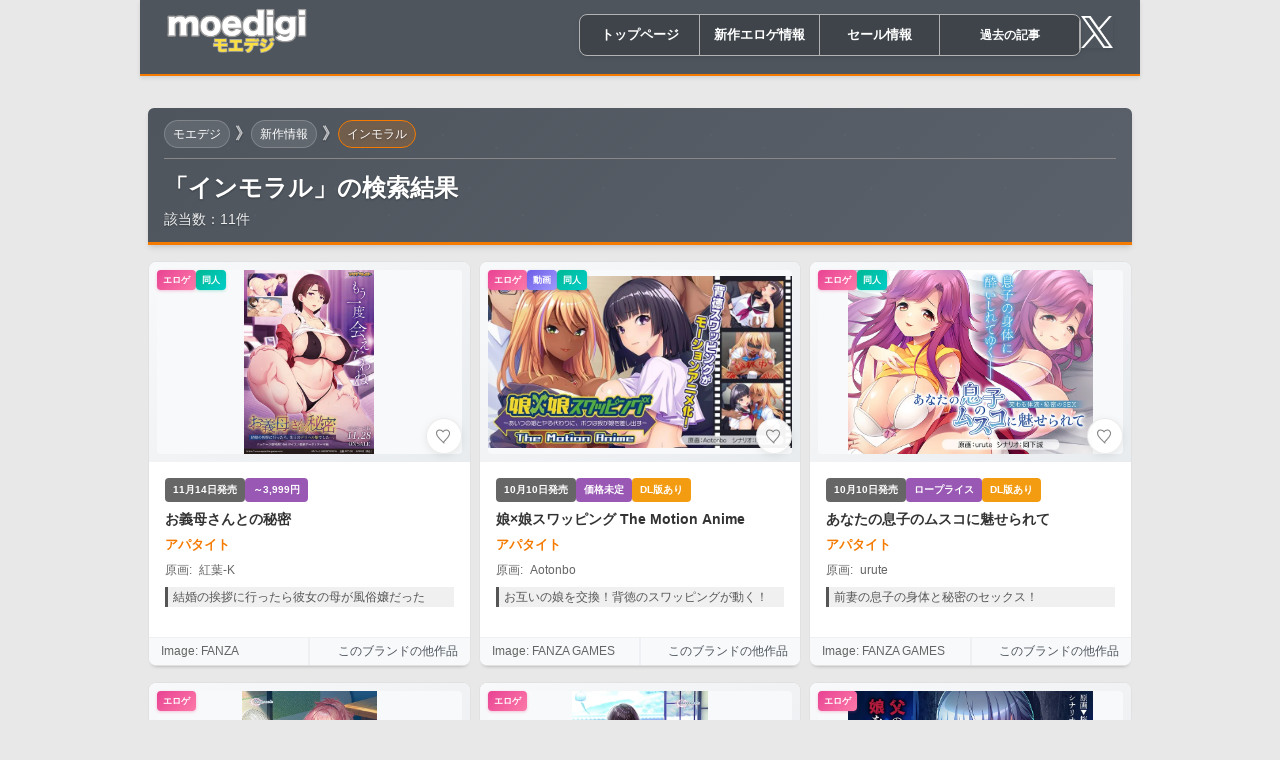

--- FILE ---
content_type: text/html; charset=UTF-8
request_url: https://moedigi.com/style/%E3%82%A4%E3%83%B3%E3%83%A2%E3%83%A9%E3%83%AB/
body_size: 11908
content:
<!DOCTYPE html><html lang="ja"><head><meta charset="UTF-8"><meta name="viewport" content="width=device-width, initial-scale=1.0"><link rel="alternate" title="モエデジ RSS Feed" href="https://moedigi.com/feed/" /><style>img:is([sizes="auto" i], [sizes^="auto," i]) { contain-intrinsic-size: 3000px 1500px }</style><title>「インモラル」エロゲ一覧 | モエデジ データベース</title><meta name="robots" content="noindex, max-snippet:-1, max-image-preview:large, max-video-preview:-1" /><link rel="canonical" href="https://moedigi.com/style/%e3%82%a4%e3%83%b3%e3%83%a2%e3%83%a9%e3%83%ab/" /><meta name="generator" content="All in One SEO (AIOSEO) 4.9.3" /> <script async src="https://www.googletagmanager.com/gtag/js?id=G-79YDQ06QH3"></script> <script>window.dataLayer = window.dataLayer || [];
  function gtag(){dataLayer.push(arguments);}
  gtag('js', new Date());

  gtag('config', 'G-79YDQ06QH3');</script> <script type="application/ld+json" class="aioseo-schema">{"@context":"https:\/\/schema.org","@graph":[{"@type":"BreadcrumbList","@id":"https:\/\/moedigi.com\/style\/%E3%82%A4%E3%83%B3%E3%83%A2%E3%83%A9%E3%83%AB\/#breadcrumblist","itemListElement":[{"@type":"ListItem","@id":"https:\/\/moedigi.com#listItem","position":1,"name":"\u30db\u30fc\u30e0","item":"https:\/\/moedigi.com","nextItem":{"@type":"ListItem","@id":"https:\/\/moedigi.com\/style\/%e3%82%a4%e3%83%b3%e3%83%a2%e3%83%a9%e3%83%ab\/#listItem","name":"\u30a4\u30f3\u30e2\u30e9\u30eb"}},{"@type":"ListItem","@id":"https:\/\/moedigi.com\/style\/%e3%82%a4%e3%83%b3%e3%83%a2%e3%83%a9%e3%83%ab\/#listItem","position":2,"name":"\u30a4\u30f3\u30e2\u30e9\u30eb","previousItem":{"@type":"ListItem","@id":"https:\/\/moedigi.com#listItem","name":"\u30db\u30fc\u30e0"}}]},{"@type":"CollectionPage","@id":"https:\/\/moedigi.com\/style\/%E3%82%A4%E3%83%B3%E3%83%A2%E3%83%A9%E3%83%AB\/#collectionpage","url":"https:\/\/moedigi.com\/style\/%E3%82%A4%E3%83%B3%E3%83%A2%E3%83%A9%E3%83%AB\/","name":"\u300c\u30a4\u30f3\u30e2\u30e9\u30eb\u300d\u30a8\u30ed\u30b2\u4e00\u89a7 | \u30e2\u30a8\u30c7\u30b8 \u30c7\u30fc\u30bf\u30d9\u30fc\u30b9","inLanguage":"ja","isPartOf":{"@id":"https:\/\/moedigi.com\/#website"},"breadcrumb":{"@id":"https:\/\/moedigi.com\/style\/%E3%82%A4%E3%83%B3%E3%83%A2%E3%83%A9%E3%83%AB\/#breadcrumblist"}},{"@type":"Person","@id":"https:\/\/moedigi.com\/#person","name":"\u30e2\u30a8\u30c7\u30b8","image":{"@type":"ImageObject","@id":"https:\/\/moedigi.com\/style\/%E3%82%A4%E3%83%B3%E3%83%A2%E3%83%A9%E3%83%AB\/#personImage","url":"https:\/\/secure.gravatar.com\/avatar\/a3ca5822baaf9b9fe2b7f38113b2a62796669b5859dfa8b4adc7f2fcee9a166d?s=96&d=mm&r=g","width":96,"height":96,"caption":"\u30e2\u30a8\u30c7\u30b8"}},{"@type":"WebSite","@id":"https:\/\/moedigi.com\/#website","url":"https:\/\/moedigi.com\/","name":"\u30e2\u30a8\u30c7\u30b8","description":"\u6c17\u306b\u306a\u308b\u65b0\u4f5c\u3084\u4f53\u9a13\u7248\u3001\u304a\u3059\u3059\u3081\u30bf\u30a4\u30c8\u30eb\u307e\u3067\u30a8\u30ed\u30b2\u30fb\u7f8e\u5c11\u5973PC\u30b2\u30fc\u30e0\u306e\u6700\u65b0\u30cb\u30e5\u30fc\u30b9\u3092\u304a\u5c4a\u3051\u3057\u307e\u3059\uff01","inLanguage":"ja","publisher":{"@id":"https:\/\/moedigi.com\/#person"}}]}</script> <link rel='dns-prefetch' href='//www.googletagmanager.com' /><link rel="alternate" type="application/rss+xml" title="モエデジ &raquo; インモラル 作品の傾向 のフィード" href="https://moedigi.com/style/%e3%82%a4%e3%83%b3%e3%83%a2%e3%83%a9%e3%83%ab/feed/" /><link data-optimized="2" rel="stylesheet" href="https://moedigi.com/wp-content/litespeed/css/db0b365060f9a4b0a5cfcedce08676ff.css?ver=290f6" /><style id='classic-theme-styles-inline-css' type='text/css'>/*! This file is auto-generated */
.wp-block-button__link{color:#fff;background-color:#32373c;border-radius:9999px;box-shadow:none;text-decoration:none;padding:calc(.667em + 2px) calc(1.333em + 2px);font-size:1.125em}.wp-block-file__button{background:#32373c;color:#fff;text-decoration:none}</style><style id='global-styles-inline-css' type='text/css'>:root{--wp--preset--aspect-ratio--square: 1;--wp--preset--aspect-ratio--4-3: 4/3;--wp--preset--aspect-ratio--3-4: 3/4;--wp--preset--aspect-ratio--3-2: 3/2;--wp--preset--aspect-ratio--2-3: 2/3;--wp--preset--aspect-ratio--16-9: 16/9;--wp--preset--aspect-ratio--9-16: 9/16;--wp--preset--color--black: #000000;--wp--preset--color--cyan-bluish-gray: #abb8c3;--wp--preset--color--white: #ffffff;--wp--preset--color--pale-pink: #f78da7;--wp--preset--color--vivid-red: #cf2e2e;--wp--preset--color--luminous-vivid-orange: #ff6900;--wp--preset--color--luminous-vivid-amber: #fcb900;--wp--preset--color--light-green-cyan: #7bdcb5;--wp--preset--color--vivid-green-cyan: #00d084;--wp--preset--color--pale-cyan-blue: #8ed1fc;--wp--preset--color--vivid-cyan-blue: #0693e3;--wp--preset--color--vivid-purple: #9b51e0;--wp--preset--gradient--vivid-cyan-blue-to-vivid-purple: linear-gradient(135deg,rgba(6,147,227,1) 0%,rgb(155,81,224) 100%);--wp--preset--gradient--light-green-cyan-to-vivid-green-cyan: linear-gradient(135deg,rgb(122,220,180) 0%,rgb(0,208,130) 100%);--wp--preset--gradient--luminous-vivid-amber-to-luminous-vivid-orange: linear-gradient(135deg,rgba(252,185,0,1) 0%,rgba(255,105,0,1) 100%);--wp--preset--gradient--luminous-vivid-orange-to-vivid-red: linear-gradient(135deg,rgba(255,105,0,1) 0%,rgb(207,46,46) 100%);--wp--preset--gradient--very-light-gray-to-cyan-bluish-gray: linear-gradient(135deg,rgb(238,238,238) 0%,rgb(169,184,195) 100%);--wp--preset--gradient--cool-to-warm-spectrum: linear-gradient(135deg,rgb(74,234,220) 0%,rgb(151,120,209) 20%,rgb(207,42,186) 40%,rgb(238,44,130) 60%,rgb(251,105,98) 80%,rgb(254,248,76) 100%);--wp--preset--gradient--blush-light-purple: linear-gradient(135deg,rgb(255,206,236) 0%,rgb(152,150,240) 100%);--wp--preset--gradient--blush-bordeaux: linear-gradient(135deg,rgb(254,205,165) 0%,rgb(254,45,45) 50%,rgb(107,0,62) 100%);--wp--preset--gradient--luminous-dusk: linear-gradient(135deg,rgb(255,203,112) 0%,rgb(199,81,192) 50%,rgb(65,88,208) 100%);--wp--preset--gradient--pale-ocean: linear-gradient(135deg,rgb(255,245,203) 0%,rgb(182,227,212) 50%,rgb(51,167,181) 100%);--wp--preset--gradient--electric-grass: linear-gradient(135deg,rgb(202,248,128) 0%,rgb(113,206,126) 100%);--wp--preset--gradient--midnight: linear-gradient(135deg,rgb(2,3,129) 0%,rgb(40,116,252) 100%);--wp--preset--font-size--small: 13px;--wp--preset--font-size--medium: 20px;--wp--preset--font-size--large: 36px;--wp--preset--font-size--x-large: 42px;--wp--preset--spacing--20: 0.44rem;--wp--preset--spacing--30: 0.67rem;--wp--preset--spacing--40: 1rem;--wp--preset--spacing--50: 1.5rem;--wp--preset--spacing--60: 2.25rem;--wp--preset--spacing--70: 3.38rem;--wp--preset--spacing--80: 5.06rem;--wp--preset--shadow--natural: 6px 6px 9px rgba(0, 0, 0, 0.2);--wp--preset--shadow--deep: 12px 12px 50px rgba(0, 0, 0, 0.4);--wp--preset--shadow--sharp: 6px 6px 0px rgba(0, 0, 0, 0.2);--wp--preset--shadow--outlined: 6px 6px 0px -3px rgba(255, 255, 255, 1), 6px 6px rgba(0, 0, 0, 1);--wp--preset--shadow--crisp: 6px 6px 0px rgba(0, 0, 0, 1);}:where(.is-layout-flex){gap: 0.5em;}:where(.is-layout-grid){gap: 0.5em;}body .is-layout-flex{display: flex;}.is-layout-flex{flex-wrap: wrap;align-items: center;}.is-layout-flex > :is(*, div){margin: 0;}body .is-layout-grid{display: grid;}.is-layout-grid > :is(*, div){margin: 0;}:where(.wp-block-columns.is-layout-flex){gap: 2em;}:where(.wp-block-columns.is-layout-grid){gap: 2em;}:where(.wp-block-post-template.is-layout-flex){gap: 1.25em;}:where(.wp-block-post-template.is-layout-grid){gap: 1.25em;}.has-black-color{color: var(--wp--preset--color--black) !important;}.has-cyan-bluish-gray-color{color: var(--wp--preset--color--cyan-bluish-gray) !important;}.has-white-color{color: var(--wp--preset--color--white) !important;}.has-pale-pink-color{color: var(--wp--preset--color--pale-pink) !important;}.has-vivid-red-color{color: var(--wp--preset--color--vivid-red) !important;}.has-luminous-vivid-orange-color{color: var(--wp--preset--color--luminous-vivid-orange) !important;}.has-luminous-vivid-amber-color{color: var(--wp--preset--color--luminous-vivid-amber) !important;}.has-light-green-cyan-color{color: var(--wp--preset--color--light-green-cyan) !important;}.has-vivid-green-cyan-color{color: var(--wp--preset--color--vivid-green-cyan) !important;}.has-pale-cyan-blue-color{color: var(--wp--preset--color--pale-cyan-blue) !important;}.has-vivid-cyan-blue-color{color: var(--wp--preset--color--vivid-cyan-blue) !important;}.has-vivid-purple-color{color: var(--wp--preset--color--vivid-purple) !important;}.has-black-background-color{background-color: var(--wp--preset--color--black) !important;}.has-cyan-bluish-gray-background-color{background-color: var(--wp--preset--color--cyan-bluish-gray) !important;}.has-white-background-color{background-color: var(--wp--preset--color--white) !important;}.has-pale-pink-background-color{background-color: var(--wp--preset--color--pale-pink) !important;}.has-vivid-red-background-color{background-color: var(--wp--preset--color--vivid-red) !important;}.has-luminous-vivid-orange-background-color{background-color: var(--wp--preset--color--luminous-vivid-orange) !important;}.has-luminous-vivid-amber-background-color{background-color: var(--wp--preset--color--luminous-vivid-amber) !important;}.has-light-green-cyan-background-color{background-color: var(--wp--preset--color--light-green-cyan) !important;}.has-vivid-green-cyan-background-color{background-color: var(--wp--preset--color--vivid-green-cyan) !important;}.has-pale-cyan-blue-background-color{background-color: var(--wp--preset--color--pale-cyan-blue) !important;}.has-vivid-cyan-blue-background-color{background-color: var(--wp--preset--color--vivid-cyan-blue) !important;}.has-vivid-purple-background-color{background-color: var(--wp--preset--color--vivid-purple) !important;}.has-black-border-color{border-color: var(--wp--preset--color--black) !important;}.has-cyan-bluish-gray-border-color{border-color: var(--wp--preset--color--cyan-bluish-gray) !important;}.has-white-border-color{border-color: var(--wp--preset--color--white) !important;}.has-pale-pink-border-color{border-color: var(--wp--preset--color--pale-pink) !important;}.has-vivid-red-border-color{border-color: var(--wp--preset--color--vivid-red) !important;}.has-luminous-vivid-orange-border-color{border-color: var(--wp--preset--color--luminous-vivid-orange) !important;}.has-luminous-vivid-amber-border-color{border-color: var(--wp--preset--color--luminous-vivid-amber) !important;}.has-light-green-cyan-border-color{border-color: var(--wp--preset--color--light-green-cyan) !important;}.has-vivid-green-cyan-border-color{border-color: var(--wp--preset--color--vivid-green-cyan) !important;}.has-pale-cyan-blue-border-color{border-color: var(--wp--preset--color--pale-cyan-blue) !important;}.has-vivid-cyan-blue-border-color{border-color: var(--wp--preset--color--vivid-cyan-blue) !important;}.has-vivid-purple-border-color{border-color: var(--wp--preset--color--vivid-purple) !important;}.has-vivid-cyan-blue-to-vivid-purple-gradient-background{background: var(--wp--preset--gradient--vivid-cyan-blue-to-vivid-purple) !important;}.has-light-green-cyan-to-vivid-green-cyan-gradient-background{background: var(--wp--preset--gradient--light-green-cyan-to-vivid-green-cyan) !important;}.has-luminous-vivid-amber-to-luminous-vivid-orange-gradient-background{background: var(--wp--preset--gradient--luminous-vivid-amber-to-luminous-vivid-orange) !important;}.has-luminous-vivid-orange-to-vivid-red-gradient-background{background: var(--wp--preset--gradient--luminous-vivid-orange-to-vivid-red) !important;}.has-very-light-gray-to-cyan-bluish-gray-gradient-background{background: var(--wp--preset--gradient--very-light-gray-to-cyan-bluish-gray) !important;}.has-cool-to-warm-spectrum-gradient-background{background: var(--wp--preset--gradient--cool-to-warm-spectrum) !important;}.has-blush-light-purple-gradient-background{background: var(--wp--preset--gradient--blush-light-purple) !important;}.has-blush-bordeaux-gradient-background{background: var(--wp--preset--gradient--blush-bordeaux) !important;}.has-luminous-dusk-gradient-background{background: var(--wp--preset--gradient--luminous-dusk) !important;}.has-pale-ocean-gradient-background{background: var(--wp--preset--gradient--pale-ocean) !important;}.has-electric-grass-gradient-background{background: var(--wp--preset--gradient--electric-grass) !important;}.has-midnight-gradient-background{background: var(--wp--preset--gradient--midnight) !important;}.has-small-font-size{font-size: var(--wp--preset--font-size--small) !important;}.has-medium-font-size{font-size: var(--wp--preset--font-size--medium) !important;}.has-large-font-size{font-size: var(--wp--preset--font-size--large) !important;}.has-x-large-font-size{font-size: var(--wp--preset--font-size--x-large) !important;}
:where(.wp-block-post-template.is-layout-flex){gap: 1.25em;}:where(.wp-block-post-template.is-layout-grid){gap: 1.25em;}
:where(.wp-block-columns.is-layout-flex){gap: 2em;}:where(.wp-block-columns.is-layout-grid){gap: 2em;}
:root :where(.wp-block-pullquote){font-size: 1.5em;line-height: 1.6;}</style><style id='rocket-lazyload-inline-css' type='text/css'>.rll-youtube-player{position:relative;padding-bottom:56.23%;height:0;overflow:hidden;max-width:100%;}.rll-youtube-player:focus-within{outline: 2px solid currentColor;outline-offset: 5px;}.rll-youtube-player iframe{position:absolute;top:0;left:0;width:100%;height:100%;z-index:100;background:0 0}.rll-youtube-player img{bottom:0;display:block;left:0;margin:auto;max-width:100%;width:100%;position:absolute;right:0;top:0;border:none;height:auto;-webkit-transition:.4s all;-moz-transition:.4s all;transition:.4s all}.rll-youtube-player img:hover{-webkit-filter:brightness(75%)}.rll-youtube-player .play{height:100%;width:100%;left:0;top:0;position:absolute;background:url(https://moedigi.com/wp-content/plugins/rocket-lazy-load/assets/img/youtube.png) no-repeat center;background-color: transparent !important;cursor:pointer;border:none;}</style><link rel="https://api.w.org/" href="https://moedigi.com/wp-json/" /><link rel="alternate" title="JSON" type="application/json" href="https://moedigi.com/wp-json/wp/v2/style/3555" /><meta name="generator" content="Site Kit by Google 1.170.0" /> <script>var ajaxUrl = 'https://moedigi.com/wp-admin/admin-ajax.php';</script> <noscript><style id="rocket-lazyload-nojs-css">.rll-youtube-player, [data-lazy-src]{display:none !important;}</style></noscript><link rel="shortcut icon" href="https://moedigi.com/wp-content/themes/moedigi_17.14.00.00/images/favicon.ico" /><link rel="apple-touch-icon" sizes="180x180" href="https://moedigi.com/wp-content/themes/moedigi_17.14.00.00/images/apple-touch-icon.png"><link rel="apple-touch-icon" sizes="192x192" href="https://moedigi.com/wp-content/themes/moedigi_17.14.00.00/images/android-touch-icon.png"></head><body data-rsssl=1><div id="wrapper"><header class="site-header"><div class="site-header__container"><h1 class="site-header__title"> <a href="https://moedigi.com/" class="site-header__title-link"> <img src="https://moedigi.com/wp-content/themes/moedigi_17.14.00.00/images/moedigi_logo_5.png"
alt="モエデジ" class="site-header__logo"
/> </a></h1> <button class="site-header__hamburger" id="hamburger-btn" aria-label="メニューを開く" aria-expanded="false"> <span class="site-header__hamburger-line"></span> <span class="site-header__hamburger-line"></span> <span class="site-header__hamburger-line"></span> </button><div class="site-nav-container"><nav class="site-nav"><ul class="site-nav__list"><li class="site-nav__list-item"> <a href="https://moedigi.com/" class="site-nav__item"> トップページ </a></li><li class="site-nav__list-item"> <a href="https://moedigi.com/gamenew/" class="site-nav__item"> 新作エロゲ情報 </a></li><li class="site-nav__list-item"> <a href="https://moedigi.com/sale/" class="site-nav__item"> セール情報 </a></li><li class="site-nav__list-item"> <a href="https://moedigi.com/backnumber/" class="site-nav__item site-nav__item--wide"> 過去の記事 </a></li></ul></nav><div class="site-nav__social"> <a href="https://twitter.com/moedigi_c" target="_blank" rel="noopener noreferrer" class="site-nav__social-link"> <img src="https://moedigi.com/wp-content/themes/moedigi_17.14.00.00/images/logo_x_white.png"
width="32" height="32" alt="Twitter" class="site-nav__social-icon"
/> </a></div></div></div><div class="site-header__mobile-overlay" id="mobile-overlay"><nav class="site-header__mobile-nav"><ul class="site-header__mobile-list"><li class="site-header__mobile-item"> <a href="https://moedigi.com/" class="site-header__mobile-link">トップページ</a></li><li class="site-header__mobile-item"> <a href="https://moedigi.com/gamenew/" class="site-header__mobile-link">新作エロゲ情報</a></li><li class="site-header__mobile-item"> <a href="https://moedigi.com/sale/" class="site-header__mobile-link">セール情報</a></li><li class="site-header__mobile-item"> <a href="https://moedigi.com/backnumber/" class="site-header__mobile-link">過去の記事</a></li></ul><div class="site-header__mobile-social"> <a href="https://twitter.com/moedigi_c" target="_blank" rel="noopener noreferrer" class="site-header__mobile-social-link"> <img src="https://moedigi.com/wp-content/themes/moedigi_17.14.00.00/images/logo_x_white.png"
width="32" height="32" alt="Twitter" class="site-header__mobile-social-icon"
/> </a></div></nav></div></header><main class="new-releases" id="main-content"><header class="page-header"><div class="page-header__container"><nav class="page-header__breadcrumb" aria-label="パンくずリスト"> <a href="https://moedigi.com/" class="page-header__breadcrumb-link">モエデジ</a> <span class="page-header__breadcrumb-separator" aria-hidden="true">》</span> <a href="https://moedigi.com/gamenew/" class="page-header__breadcrumb-link">新作情報</a> <span class="page-header__breadcrumb-separator" aria-hidden="true">》</span> <span class="page-header__breadcrumb-current" aria-current="page">インモラル</span></nav><div class="page-header__content"><div class="page-header__title-section"><h1 class="page-header__title">「インモラル」の検索結果</h1><p class="page-header__subtitle"> 該当数：11件</p></div></div></div></header><section class="taxonomy-products"><div class="product-upcoming-tab-content"><div><article class="product-card" itemscope itemtype="http://schema.org/Product"
data-product-type="eroge doujin"
data-content-type="normal"
data-product-id="89692"> <a href="https://moedigi.com/product/89692/" class="product-card__link"
title="お義母さんとの秘密" aria-label="お義母さんとの秘密の詳細を見る"><div class="product-card__image"><div class="product-card__badge-container"><div class="product-card__eroge-badge">エロゲ</div><div class="product-card__doujin-badge">同人</div></div> <button type="button"
class="product-card__fav-btn"
aria-pressed="false"
aria-label="お気に入りに追加"
data-post-id="89692"> <svg class="product-card__fav-icon" width="18" height="18" viewBox="0 0 24 24" fill="none" xmlns="http://www.w3.org/2000/svg" aria-hidden="true" focusable="false"> <path d="M12 21.35l-1.45-1.32C5.4 15.36 2 12.28 2 8.5 2 6.01 4.01 4 6.5 4c1.74 0 3.41 1.01 4.22 2.53C11.53 5.01 13.2 4 14.94 4 17.43 4 19.44 6.01 19.44 8.5c0 3.78-3.4 6.86-8.05 11.54L12 21.35z"
stroke="currentColor" stroke-width="1.5" stroke-linecap="round" stroke-linejoin="round" fill="none"/> </svg> </button> <img width="424" height="600" src="https://moedigi.com/wp-content/uploads/2025/10/apt293-000.jpg" class="product-card__thumbnail" alt="お義母さんとの秘密" decoding="async" loading="eager" fetchpriority="high" itemprop="image" data-no-lazy="1" sizes="(min-width: 1024px) 33vw, (min-width: 768px) 50vw, 100vw" /></div><div class="product-card__content"><div class="product-card__badges"><div class="product-card__release-badge"> 11月14日発売</div><div class="product-card__price-badge" itemprop="category"> ～3,999円</div></div><h3 class="product-card__title" itemprop="name"> お義母さんとの秘密</h3><div class="product-card__brand"> <span class="product-card__brand-name" itemprop="brand"> アパタイト </span></div><div class="product-card__illustrator"> <span class="product-card__illust-label">原画:</span> <span class="product-card__illust-names"> 紅葉-K </span></div><p class="product-card__brief"> 結婚の挨拶に行ったら彼女の母が風俗嬢だった</p></div> </a><div class="product-card__footer"> <a href="https://al.dmm.co.jp/?lurl=https%3A%2F%2Fwww.dmm.co.jp%2Fmono%2Fpcgame%2F-%2Fdetail%2F%3D%2Fcid%3D1699apt293%2F&#038;af_id=ice-001&#038;ch=toolbar&#038;ch_id=link"
class="product-card__footer-left product-card__source"
target="_blank"
rel="nofollow noopener"
aria-label="Image: FANZA"> Image: FANZA </a> <a href="https://moedigi.com/brand/%e3%82%a2%e3%83%91%e3%82%bf%e3%82%a4%e3%83%88/"
class="product-card__footer-right product-card__brand-link"
aria-label="このブランドの他作品を見る"> このブランドの他作品 </a></div><meta itemprop="url" content="https://moedigi.com/product/89692/"> <span itemprop="brand" itemscope itemtype="http://schema.org/Brand" style="display:none;"><meta itemprop="name" content="アパタイト"> </span><meta itemprop="releaseDate" content="2025-09-19"> <span itemprop="offers" itemscope itemtype="http://schema.org/Offer" style="display:none;"><meta itemprop="price" content="2800"><meta itemprop="priceCurrency" content="JPY"><link itemprop="availability" href="https://schema.org/InStock" /><meta itemprop="url" content="https://moedigi.com/product/89692/"> </span></article><article class="product-card" itemscope itemtype="http://schema.org/Product"
data-product-type="eroge movie doujin"
data-content-type="normal"
data-product-id="89850"> <a href="https://moedigi.com/product/89850/" class="product-card__link"
title="娘×娘スワッピング The Motion Anime" aria-label="娘×娘スワッピング The Motion Animeの詳細を見る"><div class="product-card__image"><div class="product-card__badge-container"><div class="product-card__eroge-badge">エロゲ</div><div class="product-card__movie-badge">動画</div><div class="product-card__doujin-badge">同人</div></div> <button type="button"
class="product-card__fav-btn"
aria-pressed="false"
aria-label="お気に入りに追加"
data-post-id="89850"> <svg class="product-card__fav-icon" width="18" height="18" viewBox="0 0 24 24" fill="none" xmlns="http://www.w3.org/2000/svg" aria-hidden="true" focusable="false"> <path d="M12 21.35l-1.45-1.32C5.4 15.36 2 12.28 2 8.5 2 6.01 4.01 4 6.5 4c1.74 0 3.41 1.01 4.22 2.53C11.53 5.01 13.2 4 14.94 4 17.43 4 19.44 6.01 19.44 8.5c0 3.78-3.4 6.86-8.05 11.54L12 21.35z"
stroke="currentColor" stroke-width="1.5" stroke-linecap="round" stroke-linejoin="round" fill="none"/> </svg> </button> <img width="822" height="462" src="https://moedigi.com/wp-content/uploads/2025/10/aman-0967-000.jpg" class="product-card__thumbnail" alt="娘×娘スワッピング The Motion Anime" decoding="async" loading="lazy" fetchpriority="auto" itemprop="image" sizes="auto, (min-width: 1024px) 33vw, (min-width: 768px) 50vw, 100vw" srcset="https://moedigi.com/wp-content/uploads/2025/10/aman-0967-000.jpg 822w, https://moedigi.com/wp-content/uploads/2025/10/aman-0967-000-768x432.jpg 768w" /></div><div class="product-card__content"><div class="product-card__badges"><div class="product-card__release-badge"> 10月10日発売</div><div class="product-card__price-badge" itemprop="category"> 価格未定</div><div class="product-card__dl-version-badge"> DL版あり</div></div><h3 class="product-card__title" itemprop="name"> 娘×娘スワッピング The Motion Anime</h3><div class="product-card__brand"> <span class="product-card__brand-name" itemprop="brand"> アパタイト </span></div><div class="product-card__illustrator"> <span class="product-card__illust-label">原画:</span> <span class="product-card__illust-names"> Aotonbo </span></div><p class="product-card__brief"> お互いの娘を交換！背徳のスワッピングが動く！</p></div> </a><div class="product-card__footer"> <a href="https://al.dmm.co.jp/?lurl=https%3A%2F%2Fdlsoft.dmm.co.jp%2Fdetail%2Faman_0967%2F&#038;af_id=ice-001&#038;ch=toolbar&#038;ch_id=link"
class="product-card__footer-left product-card__source"
target="_blank"
rel="nofollow noopener"
aria-label="Image: FANZA GAMES"> Image: FANZA GAMES </a> <a href="https://moedigi.com/brand/%e3%82%a2%e3%83%91%e3%82%bf%e3%82%a4%e3%83%88/"
class="product-card__footer-right product-card__brand-link"
aria-label="このブランドの他作品を見る"> このブランドの他作品 </a></div><meta itemprop="url" content="https://moedigi.com/product/89850/"> <span itemprop="brand" itemscope itemtype="http://schema.org/Brand" style="display:none;"><meta itemprop="name" content="アパタイト"> </span><meta itemprop="releaseDate" content="2025-09-26"></article><article class="product-card" itemscope itemtype="http://schema.org/Product"
data-product-type="eroge doujin"
data-content-type="normal"
data-product-id="88540"> <a href="https://moedigi.com/product/88540/" class="product-card__link"
title="あなたの息子のムスコに魅せられて" aria-label="あなたの息子のムスコに魅せられての詳細を見る"><div class="product-card__image"><div class="product-card__badge-container"><div class="product-card__eroge-badge">エロゲ</div><div class="product-card__doujin-badge">同人</div></div> <button type="button"
class="product-card__fav-btn"
aria-pressed="false"
aria-label="お気に入りに追加"
data-post-id="88540"> <svg class="product-card__fav-icon" width="18" height="18" viewBox="0 0 24 24" fill="none" xmlns="http://www.w3.org/2000/svg" aria-hidden="true" focusable="false"> <path d="M12 21.35l-1.45-1.32C5.4 15.36 2 12.28 2 8.5 2 6.01 4.01 4 6.5 4c1.74 0 3.41 1.01 4.22 2.53C11.53 5.01 13.2 4 14.94 4 17.43 4 19.44 6.01 19.44 8.5c0 3.78-3.4 6.86-8.05 11.54L12 21.35z"
stroke="currentColor" stroke-width="1.5" stroke-linecap="round" stroke-linejoin="round" fill="none"/> </svg> </button> <img width="747" height="560" src="https://moedigi.com/wp-content/uploads/2025/10/aman-0963-000.jpg" class="product-card__thumbnail" alt="あなたの息子のムスコに魅せられて" decoding="async" loading="lazy" fetchpriority="auto" itemprop="image" sizes="auto, (min-width: 1024px) 33vw, (min-width: 768px) 50vw, 100vw" srcset="https://moedigi.com/wp-content/uploads/2025/10/aman-0963-000.jpg 747w, https://moedigi.com/wp-content/uploads/2025/10/aman-0963-000-300x225.jpg 300w" /></div><div class="product-card__content"><div class="product-card__badges"><div class="product-card__release-badge"> 10月10日発売</div><div class="product-card__price-badge" itemprop="category"> ロープライス</div><div class="product-card__dl-version-badge"> DL版あり</div></div><h3 class="product-card__title" itemprop="name"> あなたの息子のムスコに魅せられて</h3><div class="product-card__brand"> <span class="product-card__brand-name" itemprop="brand"> アパタイト </span></div><div class="product-card__illustrator"> <span class="product-card__illust-label">原画:</span> <span class="product-card__illust-names"> urute </span></div><p class="product-card__brief"> 前妻の息子の身体と秘密のセックス！</p></div> </a><div class="product-card__footer"> <a href="https://al.dmm.co.jp/?lurl=https%3A%2F%2Fdlsoft.dmm.co.jp%2Fdetail%2Faman_0963%2F&#038;af_id=ice-001&#038;ch=toolbar&#038;ch_id=link"
class="product-card__footer-left product-card__source"
target="_blank"
rel="nofollow noopener"
aria-label="Image: FANZA GAMES"> Image: FANZA GAMES </a> <a href="https://moedigi.com/brand/%e3%82%a2%e3%83%91%e3%82%bf%e3%82%a4%e3%83%88/"
class="product-card__footer-right product-card__brand-link"
aria-label="このブランドの他作品を見る"> このブランドの他作品 </a></div><meta itemprop="url" content="https://moedigi.com/product/88540/"> <span itemprop="brand" itemscope itemtype="http://schema.org/Brand" style="display:none;"><meta itemprop="name" content="アパタイト"> </span><meta itemprop="releaseDate" content="2025-08-27"> <span itemprop="offers" itemscope itemtype="http://schema.org/Offer" style="display:none;"><meta itemprop="price" content="1800"><meta itemprop="priceCurrency" content="JPY"><link itemprop="availability" href="https://schema.org/InStock" /><meta itemprop="url" content="https://moedigi.com/product/88540/"> </span></article><article class="product-card" itemscope itemtype="http://schema.org/Product"
data-product-type="eroge"
data-content-type="normal"
data-product-id="73463"> <a href="https://moedigi.com/product/73463/" class="product-card__link"
title="夏への方舟Ⅱ" aria-label="夏への方舟Ⅱの詳細を見る"><div class="product-card__image"><div class="product-card__badge-container"><div class="product-card__eroge-badge">エロゲ</div></div> <button type="button"
class="product-card__fav-btn"
aria-pressed="false"
aria-label="お気に入りに追加"
data-post-id="73463"> <svg class="product-card__fav-icon" width="18" height="18" viewBox="0 0 24 24" fill="none" xmlns="http://www.w3.org/2000/svg" aria-hidden="true" focusable="false"> <path d="M12 21.35l-1.45-1.32C5.4 15.36 2 12.28 2 8.5 2 6.01 4.01 4 6.5 4c1.74 0 3.41 1.01 4.22 2.53C11.53 5.01 13.2 4 14.94 4 17.43 4 19.44 6.01 19.44 8.5c0 3.78-3.4 6.86-8.05 11.54L12 21.35z"
stroke="currentColor" stroke-width="1.5" stroke-linecap="round" stroke-linejoin="round" fill="none"/> </svg> </button> <img width="411" height="560" src="https://moedigi.com/wp-content/uploads/2024/09/moonstn-0035-000.jpg" class="product-card__thumbnail" alt="夏への方舟Ⅱ" decoding="async" loading="lazy" fetchpriority="auto" itemprop="image" sizes="auto, (min-width: 1024px) 33vw, (min-width: 768px) 50vw, 100vw" srcset="https://moedigi.com/wp-content/uploads/2024/09/moonstn-0035-000.jpg 411w, https://moedigi.com/wp-content/uploads/2024/09/moonstn-0035-000-110x150.jpg 110w" /></div><div class="product-card__content"><div class="product-card__badges"><div class="product-card__release-badge"> 9月27日発売</div><div class="product-card__price-badge" itemprop="category"> ～3,999円</div><div class="product-card__dl-version-badge"> DL版あり</div></div><h3 class="product-card__title" itemprop="name"> 夏への方舟Ⅱ</h3><div class="product-card__brand"> <span class="product-card__brand-name" itemprop="brand"> Argonauts </span></div><div class="product-card__illustrator"> <span class="product-card__illust-label">原画:</span> <span class="product-card__illust-names"> やまかぜ嵐 </span></div></div> </a><div class="product-card__footer"> <a href="https://al.dmm.co.jp/?lurl=https%3A%2F%2Fdlsoft.dmm.co.jp%2Fdetail%2Fmoonstn_0035%2F&#038;af_id=ice-001&#038;ch=toolbar&#038;ch_id=link"
class="product-card__footer-left product-card__source"
target="_blank"
rel="nofollow noopener"
aria-label="Image: FANZA GAMES"> Image: FANZA GAMES </a> <a href="https://moedigi.com/brand/argonauts/"
class="product-card__footer-right product-card__brand-link"
aria-label="このブランドの他作品を見る"> このブランドの他作品 </a></div><meta itemprop="url" content="https://moedigi.com/product/73463/"> <span itemprop="brand" itemscope itemtype="http://schema.org/Brand" style="display:none;"><meta itemprop="name" content="Argonauts"> </span> <span itemprop="offers" itemscope itemtype="http://schema.org/Offer" style="display:none;"><meta itemprop="price" content="3300"><meta itemprop="priceCurrency" content="JPY"><link itemprop="availability" href="https://schema.org/InStock" /><meta itemprop="url" content="https://moedigi.com/product/73463/"> </span></article><article class="product-card" itemscope itemtype="http://schema.org/Product"
data-product-type="eroge"
data-content-type="normal"
data-product-id="73462"> <a href="https://moedigi.com/product/73462/" class="product-card__link"
title="夏への方舟Ⅰ" aria-label="夏への方舟Ⅰの詳細を見る"><div class="product-card__image"><div class="product-card__badge-container"><div class="product-card__eroge-badge">エロゲ</div></div> <button type="button"
class="product-card__fav-btn"
aria-pressed="false"
aria-label="お気に入りに追加"
data-post-id="73462"> <svg class="product-card__fav-icon" width="18" height="18" viewBox="0 0 24 24" fill="none" xmlns="http://www.w3.org/2000/svg" aria-hidden="true" focusable="false"> <path d="M12 21.35l-1.45-1.32C5.4 15.36 2 12.28 2 8.5 2 6.01 4.01 4 6.5 4c1.74 0 3.41 1.01 4.22 2.53C11.53 5.01 13.2 4 14.94 4 17.43 4 19.44 6.01 19.44 8.5c0 3.78-3.4 6.86-8.05 11.54L12 21.35z"
stroke="currentColor" stroke-width="1.5" stroke-linecap="round" stroke-linejoin="round" fill="none"/> </svg> </button> <img width="411" height="560" src="https://moedigi.com/wp-content/uploads/2024/05/moonstn-0034-000.jpg" class="product-card__thumbnail" alt="夏への方舟Ⅰ" decoding="async" loading="lazy" fetchpriority="auto" itemprop="image" sizes="auto, (min-width: 1024px) 33vw, (min-width: 768px) 50vw, 100vw" srcset="https://moedigi.com/wp-content/uploads/2024/05/moonstn-0034-000.jpg 411w, https://moedigi.com/wp-content/uploads/2024/05/moonstn-0034-000-110x150.jpg 110w" /></div><div class="product-card__content"><div class="product-card__badges"><div class="product-card__release-badge"> 5月31日発売</div><div class="product-card__price-badge" itemprop="category"> ～3,999円</div><div class="product-card__dl-version-badge"> DL版あり</div></div><h3 class="product-card__title" itemprop="name"> 夏への方舟Ⅰ</h3><div class="product-card__brand"> <span class="product-card__brand-name" itemprop="brand"> Argonauts </span></div><div class="product-card__illustrator"> <span class="product-card__illust-label">原画:</span> <span class="product-card__illust-names"> やまかぜ嵐 </span></div></div> </a><div class="product-card__footer"> <a href="https://al.dmm.co.jp/?lurl=https%3A%2F%2Fdlsoft.dmm.co.jp%2Fdetail%2Fmoonstn_0034%2F&#038;af_id=ice-001&#038;ch=toolbar&#038;ch_id=link"
class="product-card__footer-left product-card__source"
target="_blank"
rel="nofollow noopener"
aria-label="Image: FANZA GAMES"> Image: FANZA GAMES </a> <a href="https://moedigi.com/brand/argonauts/"
class="product-card__footer-right product-card__brand-link"
aria-label="このブランドの他作品を見る"> このブランドの他作品 </a></div><meta itemprop="url" content="https://moedigi.com/product/73462/"> <span itemprop="brand" itemscope itemtype="http://schema.org/Brand" style="display:none;"><meta itemprop="name" content="Argonauts"> </span> <span itemprop="offers" itemscope itemtype="http://schema.org/Offer" style="display:none;"><meta itemprop="price" content="3355"><meta itemprop="priceCurrency" content="JPY"><link itemprop="availability" href="https://schema.org/InStock" /><meta itemprop="url" content="https://moedigi.com/product/73462/"> </span></article><article class="product-card" itemscope itemtype="http://schema.org/Product"
data-product-type="eroge"
data-content-type="dark"
data-product-id="74613"> <a href="https://moedigi.com/product/74613/" class="product-card__link"
title="妻の面影残る娘に、疼く欲情〜俺のモノで教えてやる！〜" aria-label="妻の面影残る娘に、疼く欲情〜俺のモノで教えてやる！〜の詳細を見る"><div class="product-card__image"><div class="product-card__badge-container"><div class="product-card__eroge-badge">エロゲ</div></div> <button type="button"
class="product-card__fav-btn"
aria-pressed="false"
aria-label="お気に入りに追加"
data-post-id="74613"> <svg class="product-card__fav-icon" width="18" height="18" viewBox="0 0 24 24" fill="none" xmlns="http://www.w3.org/2000/svg" aria-hidden="true" focusable="false"> <path d="M12 21.35l-1.45-1.32C5.4 15.36 2 12.28 2 8.5 2 6.01 4.01 4 6.5 4c1.74 0 3.41 1.01 4.22 2.53C11.53 5.01 13.2 4 14.94 4 17.43 4 19.44 6.01 19.44 8.5c0 3.78-3.4 6.86-8.05 11.54L12 21.35z"
stroke="currentColor" stroke-width="1.5" stroke-linecap="round" stroke-linejoin="round" fill="none"/> </svg> </button> <img width="747" height="560" src="https://moedigi.com/wp-content/uploads/2024/04/aman-0795-000.jpg" class="product-card__thumbnail" alt="妻の面影残る娘に、疼く欲情〜俺のモノで教えてやる！〜" decoding="async" loading="lazy" fetchpriority="auto" itemprop="image" sizes="auto, (min-width: 1024px) 33vw, (min-width: 768px) 50vw, 100vw" srcset="https://moedigi.com/wp-content/uploads/2024/04/aman-0795-000.jpg 747w, https://moedigi.com/wp-content/uploads/2024/04/aman-0795-000-150x112.jpg 150w" /></div><div class="product-card__content"><div class="product-card__badges"><div class="product-card__release-badge"> 4月12日発売</div><div class="product-card__price-badge" itemprop="category"> ロープライス</div><div class="product-card__dl-version-badge"> DL版あり</div></div><h3 class="product-card__title" itemprop="name"> 妻の面影残る娘に、疼く欲情〜俺のモノで教えてやる！〜</h3><div class="product-card__brand"> <span class="product-card__brand-name" itemprop="brand"> アパタイト </span></div><div class="product-card__illustrator"> <span class="product-card__illust-label">原画:</span> <span class="product-card__illust-names"> 桜ロマ子 </span></div></div> </a><div class="product-card__footer"> <a href="https://al.dmm.co.jp/?lurl=https%3A%2F%2Fdlsoft.dmm.co.jp%2Fdetail%2Faman_0795%2F&#038;af_id=ice-001&#038;ch=toolbar&#038;ch_id=link"
class="product-card__footer-left product-card__source"
target="_blank"
rel="nofollow noopener"
aria-label="Image: FANZA GAMES"> Image: FANZA GAMES </a> <a href="https://moedigi.com/brand/%e3%82%a2%e3%83%91%e3%82%bf%e3%82%a4%e3%83%88/"
class="product-card__footer-right product-card__brand-link"
aria-label="このブランドの他作品を見る"> このブランドの他作品 </a></div><meta itemprop="url" content="https://moedigi.com/product/74613/"> <span itemprop="brand" itemscope itemtype="http://schema.org/Brand" style="display:none;"><meta itemprop="name" content="アパタイト"> </span> <span itemprop="offers" itemscope itemtype="http://schema.org/Offer" style="display:none;"><meta itemprop="price" content="1400"><meta itemprop="priceCurrency" content="JPY"><link itemprop="availability" href="https://schema.org/InStock" /><meta itemprop="url" content="https://moedigi.com/product/74613/"> </span></article><article class="product-card" itemscope itemtype="http://schema.org/Product"
data-product-type="eroge"
data-content-type="normal"
data-product-id="74612"> <a href="https://moedigi.com/product/74612/" class="product-card__link"
title="欲求不満な兄嫁の誘惑〜俺の知る兄嫁は、優しい貞淑妻だったのに！？〜" aria-label="欲求不満な兄嫁の誘惑〜俺の知る兄嫁は、優しい貞淑妻だったのに！？〜の詳細を見る"><div class="product-card__image"><div class="product-card__badge-container"><div class="product-card__eroge-badge">エロゲ</div></div> <button type="button"
class="product-card__fav-btn"
aria-pressed="false"
aria-label="お気に入りに追加"
data-post-id="74612"> <svg class="product-card__fav-icon" width="18" height="18" viewBox="0 0 24 24" fill="none" xmlns="http://www.w3.org/2000/svg" aria-hidden="true" focusable="false"> <path d="M12 21.35l-1.45-1.32C5.4 15.36 2 12.28 2 8.5 2 6.01 4.01 4 6.5 4c1.74 0 3.41 1.01 4.22 2.53C11.53 5.01 13.2 4 14.94 4 17.43 4 19.44 6.01 19.44 8.5c0 3.78-3.4 6.86-8.05 11.54L12 21.35z"
stroke="currentColor" stroke-width="1.5" stroke-linecap="round" stroke-linejoin="round" fill="none"/> </svg> </button> <img width="747" height="560" src="https://moedigi.com/wp-content/uploads/2024/04/aman-0794-000.jpg" class="product-card__thumbnail" alt="欲求不満な兄嫁の誘惑〜俺の知る兄嫁は、優しい貞淑妻だったのに！？〜" decoding="async" loading="lazy" fetchpriority="auto" itemprop="image" sizes="auto, (min-width: 1024px) 33vw, (min-width: 768px) 50vw, 100vw" srcset="https://moedigi.com/wp-content/uploads/2024/04/aman-0794-000.jpg 747w, https://moedigi.com/wp-content/uploads/2024/04/aman-0794-000-150x112.jpg 150w" /></div><div class="product-card__content"><div class="product-card__badges"><div class="product-card__release-badge"> 4月5日発売</div><div class="product-card__price-badge" itemprop="category"> ロープライス</div><div class="product-card__dl-version-badge"> DL版あり</div></div><h3 class="product-card__title" itemprop="name"> 欲求不満な兄嫁の誘惑〜俺の知る兄嫁は、優しい貞淑妻だったのに！？〜</h3><div class="product-card__brand"> <span class="product-card__brand-name" itemprop="brand"> アパタイト </span></div><div class="product-card__illustrator"> <span class="product-card__illust-label">原画:</span> <span class="product-card__illust-names"> Aotonbo </span></div></div> </a><div class="product-card__footer"> <a href="https://al.dmm.co.jp/?lurl=https%3A%2F%2Fdlsoft.dmm.co.jp%2Fdetail%2Faman_0794%2F&#038;af_id=ice-001&#038;ch=toolbar&#038;ch_id=link"
class="product-card__footer-left product-card__source"
target="_blank"
rel="nofollow noopener"
aria-label="Image: FANZA GAMES"> Image: FANZA GAMES </a> <a href="https://moedigi.com/brand/%e3%82%a2%e3%83%91%e3%82%bf%e3%82%a4%e3%83%88/"
class="product-card__footer-right product-card__brand-link"
aria-label="このブランドの他作品を見る"> このブランドの他作品 </a></div><meta itemprop="url" content="https://moedigi.com/product/74612/"> <span itemprop="brand" itemscope itemtype="http://schema.org/Brand" style="display:none;"><meta itemprop="name" content="アパタイト"> </span> <span itemprop="offers" itemscope itemtype="http://schema.org/Offer" style="display:none;"><meta itemprop="price" content="1400"><meta itemprop="priceCurrency" content="JPY"><link itemprop="availability" href="https://schema.org/InStock" /><meta itemprop="url" content="https://moedigi.com/product/74612/"> </span></article><article class="product-card" itemscope itemtype="http://schema.org/Product"
data-product-type="eroge"
data-content-type="normal"
data-product-id="67813"> <a href="https://moedigi.com/product/67813/" class="product-card__link"
title="病みつきヤンデレハーレム！" aria-label="病みつきヤンデレハーレム！の詳細を見る"><div class="product-card__image"> <button type="button"
class="product-card__fav-btn"
aria-pressed="false"
aria-label="お気に入りに追加"
data-post-id="67813"> <svg class="product-card__fav-icon" width="18" height="18" viewBox="0 0 24 24" fill="none" xmlns="http://www.w3.org/2000/svg" aria-hidden="true" focusable="false"> <path d="M12 21.35l-1.45-1.32C5.4 15.36 2 12.28 2 8.5 2 6.01 4.01 4 6.5 4c1.74 0 3.41 1.01 4.22 2.53C11.53 5.01 13.2 4 14.94 4 17.43 4 19.44 6.01 19.44 8.5c0 3.78-3.4 6.86-8.05 11.54L12 21.35z"
stroke="currentColor" stroke-width="1.5" stroke-linecap="round" stroke-linejoin="round" fill="none"/> </svg> </button><div class="product-card__no-image" aria-label="画像なし"> <span class="product-card__no-image-text">No Image</span></div></div><div class="product-card__content"><div class="product-card__badges"><div class="product-card__release-badge"> 3月31日発売</div><div class="product-card__price-badge" itemprop="category"> ～3,999円</div><div class="product-card__dl-version-badge"> DL版あり</div></div><h3 class="product-card__title" itemprop="name"> 病みつきヤンデレハーレム！</h3><div class="product-card__brand"> <span class="product-card__brand-name" itemprop="brand"> わるきゅ～れ </span></div><div class="product-card__illustrator"> <span class="product-card__illust-label">原画:</span> <span class="product-card__illust-names"> ヤッペン </span></div></div> </a><div class="product-card__footer"> <a href="https://al.dmm.co.jp/?lurl=https%3A%2F%2Fdlsoft.dmm.co.jp%2Fdetail%2Fodin_0101%2F&#038;af_id=ice-001&#038;ch=toolbar&#038;ch_id=link"
class="product-card__footer-left product-card__source"
target="_blank"
rel="nofollow noopener"
aria-label="Image: FANZA GAMES"> Image: FANZA GAMES </a> <a href="https://moedigi.com/brand/%e3%82%8f%e3%82%8b%e3%81%8d%e3%82%85%ef%bd%9e%e3%82%8c/"
class="product-card__footer-right product-card__brand-link"
aria-label="このブランドの他作品を見る"> このブランドの他作品 </a></div><meta itemprop="url" content="https://moedigi.com/product/67813/"> <span itemprop="brand" itemscope itemtype="http://schema.org/Brand" style="display:none;"><meta itemprop="name" content="わるきゅ～れ"> </span> <span itemprop="offers" itemscope itemtype="http://schema.org/Offer" style="display:none;"><meta itemprop="price" content="3500"><meta itemprop="priceCurrency" content="JPY"><link itemprop="availability" href="https://schema.org/InStock" /><meta itemprop="url" content="https://moedigi.com/product/67813/"> </span></article><article class="product-card" itemscope itemtype="http://schema.org/Product"
data-product-type="eroge"
data-content-type="normal"
data-product-id="64807"> <a href="https://moedigi.com/product/64807/" class="product-card__link"
title="SLEEPLESS Nocturne" aria-label="SLEEPLESS Nocturneの詳細を見る"><div class="product-card__image"> <button type="button"
class="product-card__fav-btn"
aria-pressed="false"
aria-label="お気に入りに追加"
data-post-id="64807"> <svg class="product-card__fav-icon" width="18" height="18" viewBox="0 0 24 24" fill="none" xmlns="http://www.w3.org/2000/svg" aria-hidden="true" focusable="false"> <path d="M12 21.35l-1.45-1.32C5.4 15.36 2 12.28 2 8.5 2 6.01 4.01 4 6.5 4c1.74 0 3.41 1.01 4.22 2.53C11.53 5.01 13.2 4 14.94 4 17.43 4 19.44 6.01 19.44 8.5c0 3.78-3.4 6.86-8.05 11.54L12 21.35z"
stroke="currentColor" stroke-width="1.5" stroke-linecap="round" stroke-linejoin="round" fill="none"/> </svg> </button><div class="product-card__no-image" aria-label="画像なし"> <span class="product-card__no-image-text">No Image</span></div></div><div class="product-card__content"><div class="product-card__badges"><div class="product-card__release-badge"> 6月24日発売</div><div class="product-card__price-badge" itemprop="category"> ～3,999円</div></div><h3 class="product-card__title" itemprop="name"> SLEEPLESS Nocturne</h3><div class="product-card__brand"> <span class="product-card__brand-name" itemprop="brand"> Empress </span></div><div class="product-card__illustrator"> <span class="product-card__illust-label">原画:</span> <span class="product-card__illust-names"> 聖少女 </span></div></div> </a><div class="product-card__footer"> <a href="https://al.dmm.co.jp/?lurl=https%3A%2F%2Fwww.dmm.co.jp%2Fmono%2Fpcgame%2F-%2Fdetail%2F%3D%2Fcid%3D1072apc14092%2F&#038;af_id=ice-001&#038;ch=toolbar&#038;ch_id=link"
class="product-card__footer-left product-card__source"
target="_blank"
rel="nofollow noopener"
aria-label="Image: FANZA"> Image: FANZA </a> <a href="https://moedigi.com/brand/empress/"
class="product-card__footer-right product-card__brand-link"
aria-label="このブランドの他作品を見る"> このブランドの他作品 </a></div><meta itemprop="url" content="https://moedigi.com/product/64807/"> <span itemprop="brand" itemscope itemtype="http://schema.org/Brand" style="display:none;"><meta itemprop="name" content="Empress"> </span> <span itemprop="offers" itemscope itemtype="http://schema.org/Offer" style="display:none;"><meta itemprop="price" content="3000"><meta itemprop="priceCurrency" content="JPY"><link itemprop="availability" href="https://schema.org/InStock" /><meta itemprop="url" content="https://moedigi.com/product/64807/"> </span></article><article class="product-card" itemscope itemtype="http://schema.org/Product"
data-product-type="eroge"
data-content-type="normal"
data-product-id="62877"> <a href="https://moedigi.com/product/62877/" class="product-card__link"
title="淫らな兄嫁に誘われて ～欲求不満熟女の特別授業～（パッケージ版）" aria-label="淫らな兄嫁に誘われて ～欲求不満熟女の特別授業～（パッケージ版）の詳細を見る"><div class="product-card__image"> <button type="button"
class="product-card__fav-btn"
aria-pressed="false"
aria-label="お気に入りに追加"
data-post-id="62877"> <svg class="product-card__fav-icon" width="18" height="18" viewBox="0 0 24 24" fill="none" xmlns="http://www.w3.org/2000/svg" aria-hidden="true" focusable="false"> <path d="M12 21.35l-1.45-1.32C5.4 15.36 2 12.28 2 8.5 2 6.01 4.01 4 6.5 4c1.74 0 3.41 1.01 4.22 2.53C11.53 5.01 13.2 4 14.94 4 17.43 4 19.44 6.01 19.44 8.5c0 3.78-3.4 6.86-8.05 11.54L12 21.35z"
stroke="currentColor" stroke-width="1.5" stroke-linecap="round" stroke-linejoin="round" fill="none"/> </svg> </button><div class="product-card__no-image" aria-label="画像なし"> <span class="product-card__no-image-text">No Image</span></div></div><div class="product-card__content"><div class="product-card__badges"><div class="product-card__release-badge"> 1月28日発売</div><div class="product-card__price-badge" itemprop="category"> ロープライス</div><div class="product-card__dl-version-badge"> DL版あり</div></div><h3 class="product-card__title" itemprop="name"> 淫らな兄嫁に誘われて ～欲求不満熟女の特別授業～（パッケージ版）</h3><div class="product-card__brand"> <span class="product-card__brand-name" itemprop="brand"> アパタイト </span></div><div class="product-card__illustrator"> <span class="product-card__illust-label">原画:</span> <span class="product-card__illust-names"> 紅葉-K </span></div></div> </a><div class="product-card__footer"> <a href="https://www.dlsite.com/pro/dlaf/=/t/n/link/work/aid/dlsmo/id/VJ015042.html"
class="product-card__footer-left product-card__source"
target="_blank"
rel="nofollow noopener"
aria-label="Image: DLsite"> Image: DLsite </a> <a href="https://moedigi.com/brand/%e3%82%a2%e3%83%91%e3%82%bf%e3%82%a4%e3%83%88/"
class="product-card__footer-right product-card__brand-link"
aria-label="このブランドの他作品を見る"> このブランドの他作品 </a></div><meta itemprop="url" content="https://moedigi.com/product/62877/"> <span itemprop="brand" itemscope itemtype="http://schema.org/Brand" style="display:none;"><meta itemprop="name" content="アパタイト"> </span> <span itemprop="offers" itemscope itemtype="http://schema.org/Offer" style="display:none;"><meta itemprop="price" content="1400"><meta itemprop="priceCurrency" content="JPY"><link itemprop="availability" href="https://schema.org/InStock" /><meta itemprop="url" content="https://moedigi.com/product/62877/"> </span></article><article class="product-card" itemscope itemtype="http://schema.org/Product"
data-product-type="eroge"
data-content-type="normal"
data-product-id="62876"> <a href="https://moedigi.com/product/62876/" class="product-card__link"
title="淫らな兄嫁に誘われて ～欲求不満熟女の特別授業～" aria-label="淫らな兄嫁に誘われて ～欲求不満熟女の特別授業～の詳細を見る"><div class="product-card__image"> <button type="button"
class="product-card__fav-btn"
aria-pressed="false"
aria-label="お気に入りに追加"
data-post-id="62876"> <svg class="product-card__fav-icon" width="18" height="18" viewBox="0 0 24 24" fill="none" xmlns="http://www.w3.org/2000/svg" aria-hidden="true" focusable="false"> <path d="M12 21.35l-1.45-1.32C5.4 15.36 2 12.28 2 8.5 2 6.01 4.01 4 6.5 4c1.74 0 3.41 1.01 4.22 2.53C11.53 5.01 13.2 4 14.94 4 17.43 4 19.44 6.01 19.44 8.5c0 3.78-3.4 6.86-8.05 11.54L12 21.35z"
stroke="currentColor" stroke-width="1.5" stroke-linecap="round" stroke-linejoin="round" fill="none"/> </svg> </button><div class="product-card__no-image" aria-label="画像なし"> <span class="product-card__no-image-text">No Image</span></div></div><div class="product-card__content"><div class="product-card__badges"><div class="product-card__release-badge"> 1月7日発売</div><div class="product-card__price-badge" itemprop="category"> ロープライス</div><div class="product-card__dl-version-badge"> DL版あり</div></div><h3 class="product-card__title" itemprop="name"> 淫らな兄嫁に誘われて ～欲求不満熟女の特別授業～</h3><div class="product-card__brand"> <span class="product-card__brand-name" itemprop="brand"> アパタイト </span></div><div class="product-card__illustrator"> <span class="product-card__illust-label">原画:</span> <span class="product-card__illust-names"> 紅葉-K </span></div></div> </a><div class="product-card__footer"> <a href="https://www.dlsite.com/pro/dlaf/=/t/n/link/work/aid/dlsmo/id/VJ015042.html"
class="product-card__footer-left product-card__source"
target="_blank"
rel="nofollow noopener"
aria-label="Image: DLsite"> Image: DLsite </a> <a href="https://moedigi.com/brand/%e3%82%a2%e3%83%91%e3%82%bf%e3%82%a4%e3%83%88/"
class="product-card__footer-right product-card__brand-link"
aria-label="このブランドの他作品を見る"> このブランドの他作品 </a></div><meta itemprop="url" content="https://moedigi.com/product/62876/"> <span itemprop="brand" itemscope itemtype="http://schema.org/Brand" style="display:none;"><meta itemprop="name" content="アパタイト"> </span> <span itemprop="offers" itemscope itemtype="http://schema.org/Offer" style="display:none;"><meta itemprop="price" content="1400"><meta itemprop="priceCurrency" content="JPY"><link itemprop="availability" href="https://schema.org/InStock" /><meta itemprop="url" content="https://moedigi.com/product/62876/"> </span></article></div></div><nav class="pagination-wrapper" aria-label="商品一覧のページネーション"></nav></section></main><footer class="site-footer" role="contentinfo"> <script type="speculationrules">{"prefetch":[{"source":"document","where":{"and":[{"href_matches":"\/*"},{"not":{"href_matches":["\/wp-*.php","\/wp-admin\/*","\/wp-content\/uploads\/*","\/wp-content\/*","\/wp-content\/plugins\/*","\/wp-content\/themes\/moedigi_17.14.00.00\/*","\/*\\?(.+)"]}},{"not":{"selector_matches":"a[rel~=\"nofollow\"]"}},{"not":{"selector_matches":".no-prefetch, .no-prefetch a"}}]},"eagerness":"conservative"}]}</script> <script data-optimized="1" type="text/javascript" src="https://moedigi.com/wp-content/litespeed/js/696dd2b2e4feb65bc0d665a7530f430e.js?ver=8b502" id="redirect-message-js-js"></script> <script data-optimized="1" type="text/javascript" src="https://moedigi.com/wp-content/litespeed/js/6e1ee46d7ba005c0e81044239a182e77.js?ver=fc9dc" id="image-optimizer-js"></script> <script>function lazyLoadThumb(e,alt,l){var t='<img src="https://i.ytimg.com/vi/ID/hqdefault.jpg" alt="" width="480" height="360">',a='<button class="play" aria-label="play Youtube video"></button>';if(l){t=t.replace('data-lazy-','');t=t.replace('loading="lazy"','');t=t.replace(/<noscript>.*?<\/noscript>/g,'');}t=t.replace('alt=""','alt="'+alt+'"');return t.replace("ID",e)+a}function lazyLoadYoutubeIframe(){var e=document.createElement("iframe"),t="ID?autoplay=1";t+=0===this.parentNode.dataset.query.length?"":"&"+this.parentNode.dataset.query;e.setAttribute("src",t.replace("ID",this.parentNode.dataset.src)),e.setAttribute("frameborder","0"),e.setAttribute("allowfullscreen","1"),e.setAttribute("allow","accelerometer; autoplay; encrypted-media; gyroscope; picture-in-picture"),this.parentNode.parentNode.replaceChild(e,this.parentNode)}document.addEventListener("DOMContentLoaded",function(){var exclusions=[];var e,t,p,u,l,a=document.getElementsByClassName("rll-youtube-player");for(t=0;t<a.length;t++)(e=document.createElement("div")),(u='https://i.ytimg.com/vi/ID/hqdefault.jpg'),(u=u.replace('ID',a[t].dataset.id)),(l=exclusions.some(exclusion=>u.includes(exclusion))),e.setAttribute("data-id",a[t].dataset.id),e.setAttribute("data-query",a[t].dataset.query),e.setAttribute("data-src",a[t].dataset.src),(e.innerHTML=lazyLoadThumb(a[t].dataset.id,a[t].dataset.alt,l)),a[t].appendChild(e),(p=e.querySelector(".play")),(p.onclick=lazyLoadYoutubeIframe)});</script> <div class="site-footer__container"><div class="site-footer__logo"> <a href="https://moedigi.com/" title="モエデジホームページ" class="site-footer__logo-link"> <img src="https://moedigi.com/wp-content/themes/moedigi_17.14.00.00/images/moedigi_logo_5.png" width="200" height="62" alt="モエデジ" class="site-footer__logo-img" /> </a></div><nav class="site-footer__nav" role="navigation" aria-label="フッターナビゲーション"><ul class="site-footer__nav-list"><li class="site-footer__nav-item"> <a href="https://moedigi.com/about/" title="このサイトについて" class="site-footer__nav-link"> このサイトについて </a></li><li class="site-footer__nav-item"> <a href="https://moedigi.com/privacy-policy/" title="プライバシーポリシー" class="site-footer__nav-link"> プライバシーポリシー </a></li><li class="site-footer__nav-item"> <a href="https://moedigi.com/contact/" title="お問い合わせ" class="site-footer__nav-link"> お問い合わせ </a></li></ul></nav><div class="site-footer__copyright"> <small class="site-footer__copyright-text">&copy; 2009 - 2026 モエデジ</small></div></div></footer></div><script data-no-optimize="1">window.lazyLoadOptions=Object.assign({},{threshold:300},window.lazyLoadOptions||{});!function(t,e){"object"==typeof exports&&"undefined"!=typeof module?module.exports=e():"function"==typeof define&&define.amd?define(e):(t="undefined"!=typeof globalThis?globalThis:t||self).LazyLoad=e()}(this,function(){"use strict";function e(){return(e=Object.assign||function(t){for(var e=1;e<arguments.length;e++){var n,a=arguments[e];for(n in a)Object.prototype.hasOwnProperty.call(a,n)&&(t[n]=a[n])}return t}).apply(this,arguments)}function o(t){return e({},at,t)}function l(t,e){return t.getAttribute(gt+e)}function c(t){return l(t,vt)}function s(t,e){return function(t,e,n){e=gt+e;null!==n?t.setAttribute(e,n):t.removeAttribute(e)}(t,vt,e)}function i(t){return s(t,null),0}function r(t){return null===c(t)}function u(t){return c(t)===_t}function d(t,e,n,a){t&&(void 0===a?void 0===n?t(e):t(e,n):t(e,n,a))}function f(t,e){et?t.classList.add(e):t.className+=(t.className?" ":"")+e}function _(t,e){et?t.classList.remove(e):t.className=t.className.replace(new RegExp("(^|\\s+)"+e+"(\\s+|$)")," ").replace(/^\s+/,"").replace(/\s+$/,"")}function g(t){return t.llTempImage}function v(t,e){!e||(e=e._observer)&&e.unobserve(t)}function b(t,e){t&&(t.loadingCount+=e)}function p(t,e){t&&(t.toLoadCount=e)}function n(t){for(var e,n=[],a=0;e=t.children[a];a+=1)"SOURCE"===e.tagName&&n.push(e);return n}function h(t,e){(t=t.parentNode)&&"PICTURE"===t.tagName&&n(t).forEach(e)}function a(t,e){n(t).forEach(e)}function m(t){return!!t[lt]}function E(t){return t[lt]}function I(t){return delete t[lt]}function y(e,t){var n;m(e)||(n={},t.forEach(function(t){n[t]=e.getAttribute(t)}),e[lt]=n)}function L(a,t){var o;m(a)&&(o=E(a),t.forEach(function(t){var e,n;e=a,(t=o[n=t])?e.setAttribute(n,t):e.removeAttribute(n)}))}function k(t,e,n){f(t,e.class_loading),s(t,st),n&&(b(n,1),d(e.callback_loading,t,n))}function A(t,e,n){n&&t.setAttribute(e,n)}function O(t,e){A(t,rt,l(t,e.data_sizes)),A(t,it,l(t,e.data_srcset)),A(t,ot,l(t,e.data_src))}function w(t,e,n){var a=l(t,e.data_bg_multi),o=l(t,e.data_bg_multi_hidpi);(a=nt&&o?o:a)&&(t.style.backgroundImage=a,n=n,f(t=t,(e=e).class_applied),s(t,dt),n&&(e.unobserve_completed&&v(t,e),d(e.callback_applied,t,n)))}function x(t,e){!e||0<e.loadingCount||0<e.toLoadCount||d(t.callback_finish,e)}function M(t,e,n){t.addEventListener(e,n),t.llEvLisnrs[e]=n}function N(t){return!!t.llEvLisnrs}function z(t){if(N(t)){var e,n,a=t.llEvLisnrs;for(e in a){var o=a[e];n=e,o=o,t.removeEventListener(n,o)}delete t.llEvLisnrs}}function C(t,e,n){var a;delete t.llTempImage,b(n,-1),(a=n)&&--a.toLoadCount,_(t,e.class_loading),e.unobserve_completed&&v(t,n)}function R(i,r,c){var l=g(i)||i;N(l)||function(t,e,n){N(t)||(t.llEvLisnrs={});var a="VIDEO"===t.tagName?"loadeddata":"load";M(t,a,e),M(t,"error",n)}(l,function(t){var e,n,a,o;n=r,a=c,o=u(e=i),C(e,n,a),f(e,n.class_loaded),s(e,ut),d(n.callback_loaded,e,a),o||x(n,a),z(l)},function(t){var e,n,a,o;n=r,a=c,o=u(e=i),C(e,n,a),f(e,n.class_error),s(e,ft),d(n.callback_error,e,a),o||x(n,a),z(l)})}function T(t,e,n){var a,o,i,r,c;t.llTempImage=document.createElement("IMG"),R(t,e,n),m(c=t)||(c[lt]={backgroundImage:c.style.backgroundImage}),i=n,r=l(a=t,(o=e).data_bg),c=l(a,o.data_bg_hidpi),(r=nt&&c?c:r)&&(a.style.backgroundImage='url("'.concat(r,'")'),g(a).setAttribute(ot,r),k(a,o,i)),w(t,e,n)}function G(t,e,n){var a;R(t,e,n),a=e,e=n,(t=Et[(n=t).tagName])&&(t(n,a),k(n,a,e))}function D(t,e,n){var a;a=t,(-1<It.indexOf(a.tagName)?G:T)(t,e,n)}function S(t,e,n){var a;t.setAttribute("loading","lazy"),R(t,e,n),a=e,(e=Et[(n=t).tagName])&&e(n,a),s(t,_t)}function V(t){t.removeAttribute(ot),t.removeAttribute(it),t.removeAttribute(rt)}function j(t){h(t,function(t){L(t,mt)}),L(t,mt)}function F(t){var e;(e=yt[t.tagName])?e(t):m(e=t)&&(t=E(e),e.style.backgroundImage=t.backgroundImage)}function P(t,e){var n;F(t),n=e,r(e=t)||u(e)||(_(e,n.class_entered),_(e,n.class_exited),_(e,n.class_applied),_(e,n.class_loading),_(e,n.class_loaded),_(e,n.class_error)),i(t),I(t)}function U(t,e,n,a){var o;n.cancel_on_exit&&(c(t)!==st||"IMG"===t.tagName&&(z(t),h(o=t,function(t){V(t)}),V(o),j(t),_(t,n.class_loading),b(a,-1),i(t),d(n.callback_cancel,t,e,a)))}function $(t,e,n,a){var o,i,r=(i=t,0<=bt.indexOf(c(i)));s(t,"entered"),f(t,n.class_entered),_(t,n.class_exited),o=t,i=a,n.unobserve_entered&&v(o,i),d(n.callback_enter,t,e,a),r||D(t,n,a)}function q(t){return t.use_native&&"loading"in HTMLImageElement.prototype}function H(t,o,i){t.forEach(function(t){return(a=t).isIntersecting||0<a.intersectionRatio?$(t.target,t,o,i):(e=t.target,n=t,a=o,t=i,void(r(e)||(f(e,a.class_exited),U(e,n,a,t),d(a.callback_exit,e,n,t))));var e,n,a})}function B(e,n){var t;tt&&!q(e)&&(n._observer=new IntersectionObserver(function(t){H(t,e,n)},{root:(t=e).container===document?null:t.container,rootMargin:t.thresholds||t.threshold+"px"}))}function J(t){return Array.prototype.slice.call(t)}function K(t){return t.container.querySelectorAll(t.elements_selector)}function Q(t){return c(t)===ft}function W(t,e){return e=t||K(e),J(e).filter(r)}function X(e,t){var n;(n=K(e),J(n).filter(Q)).forEach(function(t){_(t,e.class_error),i(t)}),t.update()}function t(t,e){var n,a,t=o(t);this._settings=t,this.loadingCount=0,B(t,this),n=t,a=this,Y&&window.addEventListener("online",function(){X(n,a)}),this.update(e)}var Y="undefined"!=typeof window,Z=Y&&!("onscroll"in window)||"undefined"!=typeof navigator&&/(gle|ing|ro)bot|crawl|spider/i.test(navigator.userAgent),tt=Y&&"IntersectionObserver"in window,et=Y&&"classList"in document.createElement("p"),nt=Y&&1<window.devicePixelRatio,at={elements_selector:".lazy",container:Z||Y?document:null,threshold:300,thresholds:null,data_src:"src",data_srcset:"srcset",data_sizes:"sizes",data_bg:"bg",data_bg_hidpi:"bg-hidpi",data_bg_multi:"bg-multi",data_bg_multi_hidpi:"bg-multi-hidpi",data_poster:"poster",class_applied:"applied",class_loading:"litespeed-loading",class_loaded:"litespeed-loaded",class_error:"error",class_entered:"entered",class_exited:"exited",unobserve_completed:!0,unobserve_entered:!1,cancel_on_exit:!0,callback_enter:null,callback_exit:null,callback_applied:null,callback_loading:null,callback_loaded:null,callback_error:null,callback_finish:null,callback_cancel:null,use_native:!1},ot="src",it="srcset",rt="sizes",ct="poster",lt="llOriginalAttrs",st="loading",ut="loaded",dt="applied",ft="error",_t="native",gt="data-",vt="ll-status",bt=[st,ut,dt,ft],pt=[ot],ht=[ot,ct],mt=[ot,it,rt],Et={IMG:function(t,e){h(t,function(t){y(t,mt),O(t,e)}),y(t,mt),O(t,e)},IFRAME:function(t,e){y(t,pt),A(t,ot,l(t,e.data_src))},VIDEO:function(t,e){a(t,function(t){y(t,pt),A(t,ot,l(t,e.data_src))}),y(t,ht),A(t,ct,l(t,e.data_poster)),A(t,ot,l(t,e.data_src)),t.load()}},It=["IMG","IFRAME","VIDEO"],yt={IMG:j,IFRAME:function(t){L(t,pt)},VIDEO:function(t){a(t,function(t){L(t,pt)}),L(t,ht),t.load()}},Lt=["IMG","IFRAME","VIDEO"];return t.prototype={update:function(t){var e,n,a,o=this._settings,i=W(t,o);{if(p(this,i.length),!Z&&tt)return q(o)?(e=o,n=this,i.forEach(function(t){-1!==Lt.indexOf(t.tagName)&&S(t,e,n)}),void p(n,0)):(t=this._observer,o=i,t.disconnect(),a=t,void o.forEach(function(t){a.observe(t)}));this.loadAll(i)}},destroy:function(){this._observer&&this._observer.disconnect(),K(this._settings).forEach(function(t){I(t)}),delete this._observer,delete this._settings,delete this.loadingCount,delete this.toLoadCount},loadAll:function(t){var e=this,n=this._settings;W(t,n).forEach(function(t){v(t,e),D(t,n,e)})},restoreAll:function(){var e=this._settings;K(e).forEach(function(t){P(t,e)})}},t.load=function(t,e){e=o(e);D(t,e)},t.resetStatus=function(t){i(t)},t}),function(t,e){"use strict";function n(){e.body.classList.add("litespeed_lazyloaded")}function a(){console.log("[LiteSpeed] Start Lazy Load"),o=new LazyLoad(Object.assign({},t.lazyLoadOptions||{},{elements_selector:"[data-lazyloaded]",callback_finish:n})),i=function(){o.update()},t.MutationObserver&&new MutationObserver(i).observe(e.documentElement,{childList:!0,subtree:!0,attributes:!0})}var o,i;t.addEventListener?t.addEventListener("load",a,!1):t.attachEvent("onload",a)}(window,document);</script></body></html>
<!-- Page optimized by LiteSpeed Cache @2026-01-21 10:44:11 -->

<!-- Page cached by LiteSpeed Cache 7.7 on 2026-01-21 10:44:11 -->

--- FILE ---
content_type: text/css
request_url: https://moedigi.com/wp-content/litespeed/css/db0b365060f9a4b0a5cfcedce08676ff.css?ver=290f6
body_size: 19978
content:
.aioseo-toc-header{width:100%;position:relative}.aioseo-toc-header:has(.aioseo-toc-header-area){flex-direction:column;align-items:flex-start}.aioseo-toc-header .aioseo-toc-header-title{align-items:center;color:#434960;display:flex;flex:1 0 auto;font-size:24px;font-weight:700;line-height:125%;max-width:100%;gap:8px}.aioseo-toc-header .aioseo-toc-header-title .aioseo-toc-header-collapsible{display:flex;border-radius:2px;cursor:pointer;transition:transform .3s ease;background-color:#e5f0ff;box-sizing:border-box;justify-content:center;align-items:center}[dir=ltr] .aioseo-toc-header .aioseo-toc-header-title .aioseo-toc-header-collapsible{padding:8px 0 8px 10px}[dir=rtl] .aioseo-toc-header .aioseo-toc-header-title .aioseo-toc-header-collapsible{padding:8px 10px 8px 0}.aioseo-toc-header .aioseo-toc-header-title .aioseo-toc-header-collapsible svg{width:14px;height:14px}[dir=ltr] .aioseo-toc-header .aioseo-toc-header-title .aioseo-toc-header-collapsible svg{margin-right:10px}[dir=rtl] .aioseo-toc-header .aioseo-toc-header-title .aioseo-toc-header-collapsible svg{margin-left:10px}.aioseo-toc-header .aioseo-toc-header-instructions{color:#2c324c;font-size:16px;margin-bottom:0;margin-top:16px}.aioseo-toc-header .aioseo-toc-header-buttons{flex:0 1 auto}.aioseo-toc-contents{transition:transform .3s ease,opacity .3s ease;transform-origin:top;display:block;opacity:1;transform:scaleY(1);padding-top:12px}.aioseo-toc-collapsed{opacity:0;transform:scaleY(0);height:0;overflow:hidden}.redirect-message{position:fixed;top:20px;left:50%;transform:translateX(-50%) translateY(-100%);z-index:999999;max-width:90vw;width:100%;max-width:500px;background:#fff;border-radius:12px;box-shadow:0 8px 32px rgb(0 0 0 / .15);border:1px solid #e5e7eb;opacity:0;transition:all 0.3s cubic-bezier(.4,0,.2,1);pointer-events:none}.redirect-message--show{transform:translateX(-50%) translateY(0);opacity:1;pointer-events:auto}.redirect-message--hide{transform:translateX(-50%) translateY(-20px);opacity:0;pointer-events:none}.redirect-message--info{border-left:4px solid #3b82f6}.redirect-message__content{display:flex;align-items:flex-start;padding:16px 20px;gap:12px}.redirect-message__icon{flex-shrink:0;width:24px;height:24px;color:#3b82f6;margin-top:2px}.redirect-message__text{flex:1;font-size:14px;line-height:1.5;color:#374151;font-weight:500}.redirect-message__close{flex-shrink:0;width:32px;height:32px;display:flex;align-items:center;justify-content:center;background:none;border:none;border-radius:6px;color:#6b7280;cursor:pointer;transition:all 0.2s ease;margin:-4px -4px -4px 0}.redirect-message__close:hover{background-color:#f3f4f6;color:#374151}.redirect-message__close:focus{outline:2px solid #3b82f6;outline-offset:2px}@media (min-width:768px){.redirect-message{top:30px;max-width:600px}.redirect-message__content{padding:20px 24px;gap:16px}.redirect-message__text{font-size:15px}}@media (min-width:1024px){.redirect-message{top:40px}}@media (prefers-color-scheme:dark){.redirect-message{background:#1f2937;border-color:#374151;box-shadow:0 8px 32px rgb(0 0 0 / .3)}.redirect-message__text{color:#f3f4f6}.redirect-message__close{color:#9ca3af}.redirect-message__close:hover{background-color:#374151;color:#f3f4f6}}@media (prefers-reduced-motion:reduce){.redirect-message{transition:opacity 0.2s ease}.redirect-message--show{transform:translateX(-50%) translateY(0)}.redirect-message--hide{transform:translateX(-50%) translateY(0)}}@media (prefers-contrast:high){.redirect-message{border-width:2px;border-color:#000}.redirect-message--info{border-left-width:6px}.redirect-message__text{color:#000;font-weight:600}}.sr-only{position:absolute;width:1px;height:1px;padding:0;margin:-1px;overflow:hidden;clip:rect(0,0,0,0);white-space:nowrap;border:0}.wp-pagenavi{clear:both}.wp-pagenavi a,.wp-pagenavi span{text-decoration:none;border:1px solid #BFBFBF;padding:3px 5px;margin:2px}.wp-pagenavi a:hover,.wp-pagenavi span.current{border-color:#000}.wp-pagenavi span.current{font-weight:700}@media screen{:root{--content-max-width:1000px;--color-primary:#4e555d;--color-accent:#f47a00;--color-shadow:rgba(0, 0, 0, 0.1);--color-background:#ffffff;--spacing-sm:8px;--spacing-md:12px;--border-radius:4px;--border-radius-lg:8px}.site-header{background:var(--color-primary);border-bottom:2px solid var(--color-accent);box-shadow:0 2px 4px var(--color-shadow);position:relative;z-index:999998;animation:slideInDown 0.3s ease-out}.site-header__container{max-width:var(--content-max-width,1000px);margin:0 auto;padding:var(--spacing-sm) var(--spacing-md);display:flex;flex-direction:row;align-items:center;gap:var(--spacing-md);color:var(--color-background)}@media (min-width:1000px){.site-header__container{max-width:1000px!important;width:1000px!important}}.site-header__top{display:flex;justify-content:space-between;align-items:center;padding-bottom:var(--spacing-sm);border-bottom:1px solid rgb(255 255 255 / .2)}.site-header__social{display:flex;gap:var(--spacing-sm)}.site-header__social-link{display:block;transition:opacity 0.2s ease,transform 0.2s ease}.site-header__social-link:hover{opacity:.8;transform:translateY(-2px)}.site-header__social-link:focus{outline:2px solid var(--color-accent);outline-offset:2px}.site-header__social-icon{width:40px;height:40px;box-shadow:0 2px 4px var(--color-shadow)}.site-header__search{display:flex;align-items:center}.site-header__search form{display:flex;gap:var(--spacing-xs);align-items:center}.site-header__search input[type="search"]{padding:var(--spacing-sm) var(--spacing-md);border:1px solid var(--color-border);border-radius:var(--border-radius);font-size:14px;width:200px;transition:border-color 0.2s ease,box-shadow 0.2s ease}.site-header__search input[type="search"]:focus{outline:none;border-color:var(--color-accent);box-shadow:0 0 0 2px rgb(244 122 0 / .2)}.site-header__search input[type="submit"]{padding:var(--spacing-sm) var(--spacing-md);background:var(--color-accent);color:#fff;border:none;border-radius:var(--border-radius);font-size:14px;cursor:pointer;transition:background-color 0.2s ease}.site-header__search input[type="submit"]:hover{background:var(--color-hover)}.site-header__title{margin:0 0 0 15px;text-align:left;padding:0}.site-header__title-link{display:inline-block;transition:opacity 0.2s ease,transform 0.2s ease}.site-header__title-link:hover{opacity:.9;transform:scale(1.02)}.site-header__title-link:focus{outline:2px solid var(--color-accent);outline-offset:2px}.site-header__logo{width:140px;height:45px;object-fit:contain}.site-nav-container{display:flex;align-items:center;gap:20px;flex:1;justify-content:flex-end;margin:0 0 5px 0}.site-nav{background:rgb(0 0 0 / .2);border-radius:var(--border-radius-lg);overflow:hidden;box-shadow:0 2px 4px var(--color-shadow);flex:0 0 auto;border:1px solid #b3b3b3}.site-nav__list{display:flex;margin:0;padding:0;list-style:none;width:100%}.site-nav__list-item{flex:0 0 auto;display:flex}.site-nav__item{display:flex;align-items:center;justify-content:center;padding:var(--spacing-sm) var(--spacing-md);color:#fff;text-decoration:none;font-weight:700;font-size:13px;text-align:center;line-height:1.3;transition:background-color 0.2s ease,color 0.2s ease;min-height:40px;min-width:120px;width:auto;box-sizing:border-box;border-right:1px solid #b3b3b3}.site-nav__item:hover{background:var(--color-accent);color:#fff}.site-nav__item:focus{outline:2px solid var(--color-accent);outline-offset:2px}.site-nav__item--wide{font-size:12px;line-height:1.2;min-width:140px}.site-nav__item--inactive{background:var(--color-text-light);color:#fff;cursor:default}.site-nav__item--inactive:hover{background:var(--color-text-light);color:#fff}.site-nav__social{display:flex;align-items:center;margin:0 15px 0 0}.site-nav__social-link{display:block;transition:opacity 0.2s ease,transform 0.2s ease}.site-nav__social-link:hover{opacity:.8;transform:translateY(-2px)}.site-nav__social-link:focus{outline:2px solid var(--color-accent);outline-offset:2px}.site-nav__social-icon{width:32px;height:32px;box-shadow:0 2px 4px var(--color-shadow)}.site-header__notice{background:var(--color-background-alt);border:1px solid var(--color-border);border-radius:var(--border-radius);padding:var(--spacing-sm) var(--spacing-md);text-align:center;font-size:12px;color:var(--color-text-light);margin:var(--spacing-md) auto 0;max-width:var(--content-max-width)}.site-header__ad{text-align:center;padding:15px 0 15px 0;max-width:var(--content-max-width);margin:0 auto}.site-header__ad--special{display:none}.site-header__ad img{max-width:100%;height:auto;border-radius:var(--border-radius)}@media (max-width:900px) and (min-width:769px){.site-header__container{padding:var(--spacing-sm);flex-direction:row;gap:var(--spacing-sm);flex-wrap:nowrap;justify-content:space-between;align-items:center}.site-header__title{text-align:center;flex:1;order:2}.site-header__hamburger{order:1}.site-nav-container{flex-direction:row;gap:8px;order:3;align-items:center;justify-content:flex-end;padding:0}.site-nav{flex:0 0 auto;display:flex;justify-content:center}.site-nav__list{flex-wrap:nowrap;justify-content:center;gap:clamp(8px, 2vw, 16px)}.site-nav__list-item{flex:0 0 auto;min-width:0}.site-nav__item{font-size:clamp(10px, 2vw, 13px);padding:6px clamp(8px, 1.5vw, 12px);min-width:clamp(70px, 15vw, 100px);min-height:32px;text-align:center}.site-nav__item--wide{font-size:clamp(9px, 1.8vw, 12px);min-width:clamp(80px, 18vw, 120px)}.site-nav__social{margin:0;flex:0 0 auto}.site-nav__social-icon{width:clamp(24px, 4vw, 32px);height:clamp(24px, 4vw, 32px)}.site-header__hamburger{display:none}}@media (max-width:768px){.site-header__container{padding:var(--spacing-sm);flex-direction:row;gap:var(--spacing-sm);flex-wrap:wrap;justify-content:center}.site-header__title{text-align:center;flex:0 0 100%;order:1;margin-bottom:8px}.site-nav-container{flex-direction:row;gap:0;width:100%;order:2;align-items:center;justify-content:space-between;padding:0 3%}.site-nav{flex:0 0 auto;display:flex;justify-content:center}.site-nav__list{flex-wrap:nowrap;justify-content:center;gap:clamp(4px, 1.5vw, 12px)}.site-nav__list-item{flex:0 0 auto;min-width:0}.site-nav__item{font-size:clamp(8px, 1.8vw, 11px);padding:5px clamp(4px, 1vw, 8px);min-width:clamp(60px, 12vw, 80px);min-height:28px;line-height:1.2;text-align:center}.site-nav__item--wide{font-size:clamp(7px, 1.6vw, 10px);line-height:1.1;min-width:clamp(70px, 15vw, 100px)}.site-header__logo{width:120px;height:38px}.site-nav__social{margin:0;flex:0 0 auto}.site-nav__social-icon{width:clamp(20px, 3.5vw, 28px);height:clamp(20px, 3.5vw, 28px)}}@media (max-width:670px){body{min-width:auto!important}#wrapper{min-width:auto!important;width:100%!important;max-width:100%!important}.site-header{min-width:auto}.site-header__container{min-width:auto;width:100%!important;max-width:100%!important;padding:6px clamp(4px, 2vw, 10px);height:44px;display:flex!important;flex-direction:row!important;flex-wrap:nowrap!important;justify-content:space-between!important;align-items:center!important;min-height:44px;max-height:44px}.site-header__logo{width:auto;max-width:clamp(110px, 28vw, 130px);height:auto;max-height:35px;object-fit:contain;display:block;flex-shrink:0}.site-header__title{margin:0;display:flex;align-items:center;flex-shrink:0;flex-grow:0;order:1;z-index:1;max-width:70%}.site-header__title-link{display:flex;align-items:center;line-height:1;flex-shrink:0}.site-header__hamburger{width:36px;height:36px;padding:6px;order:2;z-index:10;position:relative}.site-header__hamburger-line{width:18px;height:2px;margin:1.5px 0}}@keyframes slideInDown{from{opacity:0;transform:translateY(-20px)}to{opacity:1;transform:translateY(0)}}.site-nav__item:focus,.site-header__social-link:focus,.site-header__title-link:focus{outline:2px solid var(--color-accent);outline-offset:2px}@media (prefers-reduced-motion:reduce){.site-header{animation:none}.site-header__social-link,.site-header__title-link,.site-nav__item{transition:none}}.site-header__hamburger{display:none;flex-direction:column;justify-content:center;align-items:center;width:60px;height:60px;background:none;border:none;cursor:pointer;padding:12px;border-radius:4px;transition:background-color 0.3s ease;position:relative;z-index:2001;order:1;pointer-events:auto}.site-header__hamburger.is-active{z-index:1000000}.site-header__hamburger:hover{background-color:rgb(255 255 255 / .1)}.site-header__hamburger:focus{outline:2px solid var(--color-accent);outline-offset:2px}.site-header__hamburger-line{display:block;width:30px;height:4px;background-color:#fff;margin:3px 0;transition:all 0.3s ease;border-radius:2px}.site-header__hamburger.is-active .site-header__hamburger-line:nth-child(1){transform:rotate(45deg) translate(6px,6px)}.site-header__hamburger.is-active .site-header__hamburger-line:nth-child(2){opacity:0}.site-header__hamburger.is-active .site-header__hamburger-line:nth-child(3){transform:rotate(-45deg) translate(6px,-6px)}@media (max-width:768px){.site-header__hamburger.is-active .site-header__hamburger-line:nth-child(1){transform:rotate(45deg) translate(5px,5px)}.site-header__hamburger.is-active .site-header__hamburger-line:nth-child(3){transform:rotate(-45deg) translate(5px,-5px)}}@media (max-width:670px){.site-header__hamburger.is-active .site-header__hamburger-line:nth-child(1){transform:rotate(45deg) translate(4px,4px)}.site-header__hamburger.is-active .site-header__hamburger-line:nth-child(3){transform:rotate(-45deg) translate(4px,-4px)}}@media (max-width:480px){.site-header__hamburger.is-active .site-header__hamburger-line:nth-child(1){transform:rotate(45deg) translate(3.5px,3.5px)}.site-header__hamburger.is-active .site-header__hamburger-line:nth-child(3){transform:rotate(-45deg) translate(3.5px,-3.5px)}.site-header__ad{display:none!important}}.site-header__mobile-overlay{position:fixed;top:0;left:0;width:100%;height:100vh;background:rgb(0 0 0 / .95);backdrop-filter:blur(10px);z-index:999999;transform:translateX(-100%);transition:transform 0.3s ease-out;display:none;align-items:center;justify-content:center;pointer-events:none;visibility:hidden;opacity:0}.site-header__mobile-overlay.js-initialized{display:flex;visibility:visible;opacity:1}.site-header__mobile-overlay.is-open{transform:translateX(0);pointer-events:auto}.site-header__mobile-nav{text-align:center;color:#fff;position:relative;z-index:999999;pointer-events:auto}.site-header__mobile-list{list-style:none;margin:0;padding:0}.site-header__mobile-item{margin:0 0 clamp(20px, 5vw, 40px) 0}.site-header__mobile-link{display:block;color:#fff;text-decoration:none;font-size:clamp(18px, 5vw, 28px);font-weight:600;padding:clamp(12px, 3vw, 20px) clamp(20px, 5vw, 40px);border-radius:8px;transition:all 0.3s ease;position:relative;overflow:hidden}.site-header__mobile-link::before{content:'';position:absolute;top:0;left:-100%;width:100%;height:100%;background:linear-gradient(90deg,transparent,rgb(255 255 255 / .1),transparent);transition:left 0.5s ease}.site-header__mobile-link:hover::before{left:100%}.site-header__mobile-link:hover{background-color:var(--color-accent);transform:translateY(-2px);box-shadow:0 8px 20px rgb(244 122 0 / .3)}.site-header__mobile-link:focus{outline:2px solid var(--color-accent);outline-offset:4px}.site-header__mobile-social{margin-top:clamp(30px, 8vw, 60px);padding-top:clamp(20px, 5vw, 40px);border-top:1px solid rgb(255 255 255 / .2)}.site-header__mobile-social-link{display:inline-flex;align-items:center;gap:clamp(8px, 2vw, 12px);color:#fff;text-decoration:none;font-size:clamp(14px, 3.5vw, 18px);font-weight:500;padding:clamp(8px, 2vw, 12px) clamp(16px, 4vw, 24px);border-radius:25px;background:rgb(255 255 255 / .1);transition:all 0.3s ease}.site-header__mobile-social-link:hover{background:rgb(255 255 255 / .2);transform:translateY(-2px)}.site-header__mobile-social-icon{width:clamp(24px, 6vw, 32px);height:clamp(24px, 6vw, 32px)}@media (max-width:768px){body{min-width:auto!important;position:relative!important;z-index:0!important}#wrapper{min-width:auto!important;width:100%!important;max-width:100%!important;position:relative!important;z-index:1!important}body .site-header{border-bottom-width:1px!important;box-shadow:0 1px 2px var(--color-shadow)!important;position:relative!important;z-index:999998!important;background:#4e555d!important;min-width:auto!important;margin:0 0 14px 0}.site-header+.site-header__ad,.site-header+div{margin-top:0}.site-header__hamburger{display:flex;flex-direction:column;justify-content:center;align-items:center;width:60px;height:60px;min-width:60px;max-width:60px;padding:12px;flex-shrink:0;flex-grow:0;z-index:2001;position:absolute;left:12px;top:50%;transform:translateY(-50%);order:1}.site-header__hamburger-line{width:30px;height:4px;margin:3px 0}.site-nav-container{display:none!important;order:3}body .site-header .site-header__container{padding:8px 70px 8px 70px!important;display:flex!important;flex-direction:row!important;flex-wrap:nowrap!important;justify-content:center!important;align-items:center!important;height:48px!important;gap:12px!important;min-height:48px!important;max-height:48px!important;width:100%!important;position:relative!important}.site-header__logo{width:auto;max-width:clamp(120px, 30vw, 150px);height:auto;max-height:35px;object-fit:contain;display:block;flex-shrink:0}.site-header__title{margin:0;display:flex;align-items:center;justify-content:center;flex-shrink:0;flex-grow:0;z-index:1;width:100%;text-align:center}.site-header__title-link{display:flex;align-items:center;line-height:1;flex-shrink:0}body.menu-open{overflow:hidden;position:fixed;width:100%}body.menu-open #wrapper{pointer-events:none}body.menu-open .site-header{pointer-events:auto}}@media (max-width:480px){body{min-width:auto!important}#wrapper{min-width:auto!important;width:100%!important;max-width:100%!important}.site-header__container{padding:clamp(3px, 1.5vw, 8px) clamp(50px, 12vw, 60px);height:40px;display:flex!important;flex-direction:row!important;flex-wrap:nowrap!important;justify-content:center!important;align-items:center!important;min-height:40px;max-height:40px;width:100%!important;max-width:100%!important;position:relative!important}.site-header__logo{width:auto;max-width:clamp(100px, 28vw, 120px);height:auto;max-height:35px;object-fit:contain;display:block;flex-shrink:0}.site-header__title{margin:0;display:flex;align-items:center;justify-content:center;flex-shrink:0;flex-grow:0;z-index:1;width:100%;text-align:center}.site-header__title-link{display:flex;align-items:center;line-height:1;flex-shrink:0}.site-header__hamburger{width:50px;height:50px;padding:8px;z-index:2001;position:absolute;left:8px;top:50%;transform:translateY(-50%);order:1}.site-header__hamburger-line{width:26px;height:3px;margin:2px 0}}}@media screen{:root{--color-primary:#4e555d;--color-accent:#f47a00;--color-text:#333333;--color-text-light:#666666;--color-background:#ffffff;--color-background-alt:#f8f9fa;--color-border:#cfcfcf;--color-border-light:#e9ecef;--color-hover:#FF6600;--color-shadow:rgba(0, 0, 0, 0.1);--color-shadow-dark:rgba(0, 0, 0, 0.2);--font-primary:Meiryo, 'メイリオ', Helvetica, ArialMT, Hiragino Kaku Gothic Pro, 'ヒラギノ角ゴ Pro W3', Osaka, Verdana, 'ＭＳ Ｐゴシック';--spacing-xs:4px;--spacing-sm:4px;--spacing-ss:3px;--spacing-md:10px;--spacing-lg:10px;--spacing-xl:32px;--spacing-xxl:48px;--border-radius:4px;--border-radius-lg:8px;--header-height:120px;--nav-height:50px;--content-max-width:1000px;--main-content-width:670px}*{margin:0;padding:0;box-sizing:border-box}body{font-family:var(--font-primary);font-size:14px;line-height:1.6;color:var(--color-text);background:#e8e8e8;overflow-x:auto;min-height:100vh;min-width:670px;display:flex;flex-direction:column}@media (max-width:768px){body{font-size:clamp(13px, 3.5vw, 14px);line-height:1.5}}@media (max-width:480px){body{font-size:clamp(12px, 4vw, 14px);line-height:1.4}}@media (max-width:670px){body{min-width:auto!important}}#wrapper{width:var(--content-max-width);min-width:670px;margin:0 auto;background:#e8e8e8;flex:1;display:flex;flex-direction:column}@media (max-width:670px){#wrapper{min-width:auto!important;width:100%!important;max-width:100%!important}}@media (max-width:1000px){#wrapper{width:100%;max-width:1000px;min-width:670px}}@media (max-width:670px){#wrapper{min-width:auto!important;width:100%!important;max-width:100%!important}}.clearfix{clear:both;height:0;visibility:hidden}.clearfix::after{content:"";display:table;clear:both}a{color:var(--color-text);transition:color 0.2s ease}a:hover{color:var(--color-hover)}img{height:auto;border:0;max-width:100%}@media screen and (-webkit-min-device-pixel-ratio:0) and (min-resolution:.001dpcm){img{image-rendering:-webkit-optimize-contrast}}.content-area{flex:1;display:flex;flex-direction:row;gap:26px;width:var(--content-max-width);margin:0 auto;padding:0;align-items:flex-start}.main-content{width:var(--main-content-width);flex-shrink:0;margin-bottom:50px}.main-content__container{padding:0 0}.section-header__title{margin:0;padding:var(--spacing-sm) var(--spacing-md);background:var(--color-primary);border-bottom:4px solid var(--color-accent);font-size:16px;font-weight:700;color:var(--color-background);border-radius:var(--border-radius) var(--border-radius) 0 0}@media (max-width:670px){.section-header__title{font-size:clamp(14px, 4vw, 16px);padding:6px 10px 6px 10px}.section-header__icon{font-size:14px}}.section-header__icon{display:inline-block}.main-banner-section{display:none;margin-bottom:15px}@media (max-width:1000px){.main-banner-section{display:flex;gap:16px}}.main-banner{flex:1;margin-bottom:0}.main-banner__container{position:relative;display:block}.main-banner__date{position:absolute;top:5px;left:var(--sidebar-spacing-sm);background:rgb(0 0 0 / .8);color:#fff;padding:var(--sidebar-spacing-xs) var(--sidebar-spacing-sm);font-size:11px;border-radius:4px;z-index:10}.main-banner__link{display:block;transition:opacity 0.2s ease}.main-banner__link:hover{opacity:.9}.main-banner__image{width:100%;height:auto;aspect-ratio:298/99;object-fit:contain;border-radius:4px}@media (max-width:670px){.main-banner-section{flex-direction:row;gap:8px}.main-banner{flex:1;min-width:0}.main-banner__image{width:100%;height:auto;aspect-ratio:298/99;object-fit:contain}.main-banner__date{font-size:10px;padding:2px 4px}}@media (max-width:480px){.main-banner-section{flex-direction:row;gap:6px}.main-banner{flex:1;min-width:0}.main-banner__image{width:100%;height:auto;aspect-ratio:298/99;object-fit:contain;border-radius:2px}.main-banner__date{font-size:10px;padding:2px 4px}}.hero-section{display:grid;margin-bottom:25px}.hero-news{display:flex;gap:10px;padding:12px 20px 12px 20px;background:var(--color-background);border:1px solid var(--color-border);border-top:none;transition:box-shadow 0.2s ease}.hero-news:first-child{border-top:0 solid var(--color-border)}.hero-news--primary{grid-column:1 / -1}.hero-news__image{flex-shrink:0}.hero-news__img{width:140px;height:105px;object-fit:cover;border-radius:var(--border-radius)}@media (max-width:670px){.hero-news{gap:clamp(6px, 2vw, 10px);padding:10px 15px 22px 15px}.hero-news__img{width:clamp(100px, 25vw, 140px);height:auto;max-height:105px}.hero-news__image{flex-shrink:0;min-width:clamp(100px, 25vw, 140px)}.hero-news__content{gap:clamp(2px, 1vw, 4px)}.hero-news__title{font-size:clamp(12px, 4.5vw, 17px);line-height:1.3;margin:clamp(1px, 0.5vw, 2px) 0 0 0}.hero-news__meta{gap:clamp(3px, 1.5vw, 8px);flex-wrap:wrap}.hero-news__category,.hero-news__brand{font-size:clamp(10px, 2.8vw, 11px);padding:clamp(2px, 0.8vw, 3px) clamp(5px, 1.8vw, 6px)}.hero-news__category::before,.hero-news__brand::before{font-size:clamp(8px, 2vw, 10px)}}.hero-news__content{flex:1;display:flex;flex-direction:column;gap:var(--spacing-xs);padding:0 0 0 12px}.hero-news__meta{display:flex;gap:var(--spacing-sm);flex-wrap:wrap}.hero-news__category,.hero-news__brand{padding:var(--spacing-ss) 6px;font-size:11px;border-radius:var(--border-radius);font-weight:700}.hero-news__category{background:#db7500;color:var(--color-background)}.hero-news__brand{background:var(--color-primary);color:var(--color-background)}.hero-news__title{margin:2px 0 0 0;font-size:clamp(12px, 4.5vw, 17px);line-height:1.3}.hero-news__link{display:block;text-decoration:none;color:inherit;transition:transform 0.2s ease,box-shadow 0.2s ease}.hero-news__link:hover .hero-news{transform:translateY(-2px);box-shadow:0 4px 12px var(--color-shadow-dark)}.hero-news__link:hover .hero-news__title{color:var(--color-hover)}.news-article__link{display:block;text-decoration:none;color:inherit;transition:transform 0.2s ease,box-shadow 0.2s ease}.news-article{display:flex;gap:10px;padding:20px 20px 22px 20px;background:var(--color-background);border:1px solid var(--color-border);border-top:none;transition:box-shadow 0.2s ease;margin-bottom:var(--spacing-md)}.news-article:first-child{border-top:0 solid var(--color-border)}.news-article:last-child{margin-bottom:0}.news-article__link:hover .news-article{transform:translateY(-1px);box-shadow:0 3px 8px var(--color-shadow)}.news-article__link:hover .news-article__title{color:var(--color-hover)}.news-article__image{flex-shrink:0}.news-article__image img{width:140px;height:105px;object-fit:cover;border-radius:var(--border-radius)}@media (max-width:670px){.news-article{gap:clamp(6px, 2vw, 10px);padding:clamp(12px, 4vw, 20px)}.news-article__image{flex-shrink:0;min-width:clamp(100px, 25vw, 140px)}.news-article__image img{width:clamp(100px, 25vw, 140px);height:auto;max-height:105px}.news-article__content{gap:clamp(2px, 1vw, 4px)}.news-article__meta{gap:clamp(3px, 1.5vw, 8px);flex-wrap:wrap}.news-article__title{font-size:clamp(13px, 4vw, 14px);line-height:1.4;margin:clamp(2px, 1vw, 3px) 0}.news-article__brand,.news-article__info{font-size:clamp(10px, 2.8vw, 11px)!important;padding:clamp(2px, 0.8vw, 3px) clamp(5px, 1.8vw, 6px)!important}.archive-articles .news-article__brand,.archive-articles .news-article__info{font-size:clamp(10px, 2.8vw, 11px)!important;padding:clamp(2px, 0.8vw, 3px) clamp(5px, 1.8vw, 6px)!important}.news-article__info::before,.news-article__brand::before{font-size:clamp(8px, 2vw, 10px)}.news-article__excerpt{font-size:clamp(11px, 3vw, 13px);line-height:1.4}.news-article__date{font-size:clamp(9px, 2.5vw, 11px)}.archive-date{font-size:clamp(13px, 3.5vw, 15px)!important;padding:clamp(6px, 2vw, 8px) clamp(8px, 2.5vw, 10px)!important;margin:clamp(8px, 2.5vw, 10px) 0 0 0!important;border-bottom-width:clamp(2px, 1vw, 4px)!important}.archive-date__icon{font-size:clamp(13px, 3.5vw, 15px)!important}.archive-section .archive-articles .news-article__title{font-size:clamp(13px, 3.5vw, 15px)!important;line-height:1.4!important;margin:clamp(2px, 1vw, 3px) 0!important}.archive-articles .news-article__title{font-size:clamp(13px, 3.5vw, 15px)!important;line-height:1.4!important;margin:clamp(2px, 1vw, 3px) 0!important}.archive-articles .news-article{padding:clamp(12px, 4vw, 20px);gap:clamp(6px, 2vw, 10px)}.archive-articles .news-article__image img{width:clamp(100px, 25vw, 140px);height:auto;max-height:105px}.archive-articles .news-article__brand,.archive-articles .news-article__info{font-size:clamp(9px, 2.5vw, 11px)!important;padding:clamp(2px, 0.5vw, 3px) clamp(4px, 1.5vw, 6px)!important}.archive-articles .news-article__excerpt{font-size:clamp(11px, 3vw, 13px);line-height:1.4}.hero-section{margin-bottom:15px}}@media (max-width:768px) and (min-width:671px){.hero-news__title{font-size:clamp(15px, 3vw, 17px)}.news-article__title{font-size:clamp(15px, 3vw, 17px);margin:clamp(2px, 0.8vw, 3px) 0}.archive-section .archive-articles .news-article__title{font-size:clamp(14px, 3vw, 16px)!important;margin:clamp(2px, 0.8vw, 3px) 0!important}.archive-articles .news-article__title{font-size:clamp(14px, 3vw, 16px)!important;margin:clamp(2px, 0.8vw, 3px) 0!important}.archive-date{font-size:clamp(14px, 2.5vw, 15px)!important;padding:6px 10px 6px 10px!important;margin:clamp(8px, 2.5vw, 10px) 0 0 0!important;border-bottom-width:clamp(3px, 1vw, 4px)!important}.archive-date__icon{font-size:clamp(14px, 2.5vw, 15px)!important}}@media (max-width:480px){.hero-news__title{font-size:clamp(11px, 5vw, 14px)!important;line-height:1.4!important}.hero-news--tertiary{display:none!important}.news-article__title{font-size:clamp(11px, 5vw, 14px)!important;line-height:1.4!important;margin:clamp(1px, 0.5vw, 2px) 0!important}.archive-date{font-size:clamp(11px, 4.5vw, 15px)!important;padding:6px 10px 6px 10px!important;margin:clamp(6px, 2vw, 10px) 0 0 0!important;border-bottom-width:clamp(2px, 1vw, 4px)!important}.archive-date__icon{display:inline-block;font-size:clamp(11px, 4.5vw, 14px)!important}.archive-articles .news-article{padding:clamp(10px, 4vw, 20px);gap:clamp(6px, 2vw, 10px)}.archive-section .archive-articles .news-article__title{font-size:clamp(11px, 5vw, 14px)!important;line-height:1.4!important;margin:clamp(1px, 0.5vw, 2px) 0!important}.archive-articles .news-article__title{font-size:clamp(11px, 5vw, 14px)!important;line-height:1.4!important;margin:clamp(1px, 0.5vw, 2px) 0!important}.external-news__item-text{font-size:clamp(12px, 4vw, 13px)!important;line-height:1.3!important}.hero-section{margin-bottom:15px}}.news-article__content{flex:1;display:flex;flex-direction:column;gap:var(--spacing-xs);padding:0 0 0 12px}.news-article__meta{display:flex;gap:var(--spacing-sm);flex-wrap:wrap}.news-article__brand{padding:var(--spacing-ss) 6px;font-size:11px;background:var(--color-primary);color:var(--color-background);border-radius:var(--border-radius);font-weight:700}.news-article__info{padding:var(--spacing-ss) 6px;font-size:11px;background:#db7500;color:var(--color-background);border-radius:var(--border-radius);font-weight:700}.news-article__title{margin:3px 0 3px 0;font-size:clamp(14px, 3.5vw, 17px);line-height:1.4;color:var(--color-text)}@media (max-width:480px){.hero-news__category,.hero-news__brand,.news-article__brand,.news-article__info,.main-content .news-article__brand,.main-content .news-article__info,.archive-articles .news-article__brand,.archive-articles .news-article__info{font-size:clamp(9px, 3.2vw, 11px)!important;padding:clamp(2px, 0.9vw, 3px) clamp(4px, 1.9vw, 6px)!important;border-radius:var(--border-radius)!important;font-weight:bold!important}}.news-article__excerpt{font-size:13px;color:var(--color-text-light);line-height:1.4}.news-article__date{font-size:11px;color:var(--color-text-light);margin-top:var(--spacing-xs);text-align:right;align-self:flex-end}.news-feed{display:flex;gap:var(--spacing-md);padding:var(--spacing-md);background:var(--color-background-alt);border:1px solid var(--color-border);border-left:4px solid var(--color-accent);border-radius:0 var(--border-radius) var(--border-radius) 0;margin:var(--spacing-md) 0}.news-feed__icon{flex-shrink:0;display:flex;align-items:center;justify-content:center;width:60px;height:40px;background:var(--color-accent);border-radius:var(--border-radius)}.news-feed__label{color:var(--color-background);font-size:12px;font-weight:700}.news-feed__content{flex:1;display:flex;flex-direction:column;gap:var(--spacing-xs)}.news-feed__brand{font-size:12px;color:var(--color-text-light);font-weight:700}.news-feed__info{font-size:13px;color:var(--color-accent);font-weight:700}.news-feed__title{margin:0;font-size:15px;line-height:1.4}@media (max-width:670px){.news-feed__title{font-size:clamp(13px, 4vw, 15px);line-height:1.3}.news-feed__brand{font-size:clamp(10px, 2.5vw, 12px)}.news-feed__info{font-size:clamp(11px, 3vw, 13px)}.news-feed__excerpt{font-size:clamp(11px, 3vw, 13px)}.news-feed__label{font-size:clamp(10px, 2.5vw, 12px)}}.news-feed__title a{color:var(--color-text);text-decoration:none;transition:color 0.2s ease}.news-feed__title a:hover{color:var(--color-hover)}.news-feed__excerpt{font-size:13px;color:var(--color-text-light);line-height:1.4}.external-news{margin:0 0 35px 0;padding:25px 20px 15px 20px;overflow:hidden;border-right:1px solid var(--color-border);border-left:1px solid var(--color-border);border-bottom:1px solid var(--color-border);background:var(--color-background)}@media (max-width:670px){.external-news{margin:0 0 clamp(20px, 6vw, 35px) 0;padding:10px}.external-news__item{padding:clamp(8px, 2.5vw, 10px);gap:clamp(8px, 2.5vw, 12px)}}.external-news__header{border-bottom:1px solid var(--color-primary);margin:0 0 8px 0;padding:4px 0 0 0}.external-news__title{margin:0;font-size:15px;color:var(--color-background);font-weight:700;text-align:left}@media (max-width:670px){.external-news__title{font-size:clamp(13px, 4vw, 15px);line-height:1.3}.external-news__item-text{font-size:clamp(13px, 4vw, 14px);line-height:1.3}.external-news__item-brand{font-size:clamp(9px, 2.5vw, 11px);padding:clamp(3px, 1vw, 4px) clamp(6px, 2vw, 8px)}.external-news__more-link{font-size:clamp(11px, 3vw, 13px);width:clamp(200px, 60vw, 250px);padding:clamp(8px, 2.5vw, 10px) clamp(14px, 4vw, 18px)}.external-news__more-text::after{font-size:clamp(9px, 2.5vw, 11px)}}.external-news__title a{color:var(--color-text);text-decoration:none;transition:opacity 0.2s ease}.external-news__title a:hover{opacity:.9}.external-news__content{padding:10px 0 10px 0}.external-news__list{display:flex;flex-direction:column;gap:10px}.external-news__item{display:flex;justify-content:space-between;align-items:center;gap:12px;padding:10px;background:var(--color-background);border:1px solid #c8cdd2;border-radius:var(--border-radius);transition:transform 0.2s ease,box-shadow 0.2s ease,background-color 0.2s ease;position:relative;overflow:hidden}.external-news__item-content{flex:1;display:flex;align-items:center}.external-news__item-link{color:inherit;text-decoration:none;display:block;transition:all 0.2s ease}.external-news__item-link:hover .external-news__item{transform:translateY(-1px);box-shadow:0 3px 8px var(--color-shadow);background:var(--color-background)}.external-news__item-text{color:var(--color-text);font-size:14px;line-height:1.4;font-weight:700;display:block}.external-news__item-link:hover .external-news__item-text{color:var(--color-hover)}.external-news__item-brand{font-size:11px;color:var(--color-background);background:var(--color-primary);padding:4px 8px;border-radius:var(--border-radius);font-weight:700;white-space:nowrap;flex-shrink:0}.external-news__footer{margin-top:var(--spacing-lg);text-align:center;padding-top:15px;margin-bottom:20px}.external-news__more-link{font-weight:700;font-size:13px;color:#fff;text-align:center;display:inline-block;width:250px;background:#454545;padding:14px 18px;border-radius:20px;text-decoration:none;transition:0.2s}.external-news__more-link:hover{background:var(--color-hover);color:#fff}.external-news__more-link{position:relative;padding-right:13px}.external-news__more-text::after{content:" ▶";margin-left:var(--spacing-xs);font-size:11px}.archive-section{margin-top:var(--spacing-xl)}.archive-date{padding:8px 10px 8px 10px;background:var(--color-primary);border-bottom:4px solid var(--color-accent);font-size:15px;font-weight:700;color:var(--color-background);border-radius:var(--border-radius) var(--border-radius) 0 0}.archive-date__icon{display:inline-block}.archive-footer{text-align:center;border-radius:var(--border-radius)}.archive-footer__link{font-weight:700;font-size:14px;color:#fff;text-align:center;display:inline-block;width:350px;background:#454545;padding:14px 18px;border-radius:20px;text-decoration:none;transition:0.2s;position:relative;padding-right:13px}.archive-footer__link:hover{background:var(--color-hover);color:#fff}.archive-footer__link::after{content:" ▶";margin-left:var(--spacing-xs);font-size:11px}@media (max-width:670px){.archive-footer__link{width:250px}.archive-footer__link::after{font-size:clamp(9px, 2.5vw, 11px)}}@keyframes slideInDown{from{opacity:0;transform:translateY(-20px)}to{opacity:1;transform:translateY(0)}}@media (max-width:1000px){.content-area{flex-direction:column;gap:var(--spacing-lg);width:100%;min-width:670px;padding:0 var(--spacing-md);align-items:center;justify-content:center;margin:0 auto}.main-content{width:670px;min-width:670px;max-width:670px}.sidebar{width:670px;max-width:670px}}@media (max-width:670px){body{min-width:auto!important}#wrapper{min-width:auto!important;width:100%!important;max-width:100%!important}.content-area{padding:0;justify-content:flex-start;min-width:auto!important;width:100%!important}.main-content{min-width:auto!important;width:100%!important;max-width:100%!important}.sidebar{min-width:auto!important;width:100%!important;max-width:100%!important}}@media (max-width:768px){.content-area{flex-direction:column;gap:var(--spacing-lg);min-width:auto;align-items:center;justify-content:center}.main-content{width:100%;min-width:auto;max-width:100%;margin-bottom:0}.sidebar{width:100%;max-width:100%}}@media (max-width:480px){.content-area{flex-direction:column;gap:var(--spacing-lg);min-width:auto;align-items:center;justify-content:center}.main-content{width:100%;min-width:auto;max-width:100%;padding:0 4px 0 4px;margin-bottom:0}.sidebar{width:100%;max-width:100%}}.site-footer{background:var(--color-primary);color:var(--color-background);margin-top:40px;border-top:4px solid var(--color-accent);width:100%;position:relative;z-index:10}.site-footer__container{max-width:var(--content-max-width);margin:0 auto;padding:var(--spacing-xl) var(--spacing-md);display:flex;flex-direction:column;align-items:center;gap:var(--spacing-lg);text-align:center}.site-footer__logo{margin-bottom:var(--spacing-md)}.site-footer__logo-link{display:inline-block;transition:opacity 0.2s ease,transform 0.2s ease}.site-footer__logo-link:hover{opacity:.9;transform:scale(1.05)}.site-footer__logo-link:focus{outline:2px solid var(--color-background);outline-offset:4px}.site-footer__logo-img{width:200px;height:62px;object-fit:contain}.site-footer__nav{margin:var(--spacing-md) 0}.site-footer__nav-list{display:flex;flex-wrap:wrap;justify-content:center;gap:var(--spacing-md);margin:0;padding:0;list-style:none}.site-footer__nav-item{position:relative}.site-footer__nav-item:not(:last-child)::after{content:"|";position:absolute;right:calc(-1 * var(--spacing-md) / 2);top:50%;transform:translateY(-50%);color:var(--color-background);opacity:.5}.site-footer__nav-link{color:var(--color-background);text-decoration:none;font-size:14px;font-weight:500;padding:var(--spacing-xs) var(--spacing-sm);border-radius:var(--border-radius);transition:color 0.2s ease,background-color 0.2s ease}.site-footer__nav-link:hover{color:var(--color-accent);background:rgb(255 255 255 / .1)}.site-footer__nav-link:focus{outline:2px solid var(--color-background);outline-offset:2px}.site-footer__copyright{margin-top:var(--spacing-md);padding-top:var(--spacing-md);border-top:1px solid rgb(255 255 255 / .2);width:100%}.site-footer__copyright-text{color:var(--color-background);font-size:12px;opacity:.8;display:block;line-height:1.4}@media (max-width:768px){.site-footer__container{padding:var(--spacing-lg) var(--spacing-md);gap:var(--spacing-md)}.site-footer__logo-img{width:160px;height:50px}.site-footer__nav-list{flex-direction:column;gap:var(--spacing-sm);align-items:center}.site-footer__nav-item:not(:last-child)::after{display:none}.site-footer__nav-link{font-size:16px;padding:var(--spacing-sm) var(--spacing-md);min-height:44px;display:flex;align-items:center;justify-content:center}}@media (max-width:480px){.site-footer__container{padding:var(--spacing-md) var(--spacing-sm)}.site-footer__logo-img{width:140px;height:44px}.site-footer__copyright-text{font-size:11px}}@keyframes fadeInUp{from{opacity:0;transform:translateY(20px)}to{opacity:1;transform:translateY(0)}}.site-footer{animation:fadeInUp 0.6s ease-out}@media (prefers-reduced-motion:reduce){.hero-news,.news-article,.external-news__item{transition:none}}}@media screen{:root{--color-primary:#4e555d;--color-accent:#f47a00;--color-secondary:#4e555d;--color-text:#333333;--color-text-light:#666666;--color-text-white:#ffffff;--color-border:#cfcfcf;--color-border-light:#e9ecef;--color-background:#ffffff;--color-background-light:#f8f9fa;--color-success:#00b253;--color-danger:#c00;--color-warning:#f4a460;--color-info:#0bc;--color-shadow:rgba(0, 0, 0, 0.1);--font-size-xs:10px;--font-size-sm:12px;--font-size-base:14px;--font-size-md:15px;--font-size-lg:16px;--font-size-xl:17px;--font-size-2xl:20px;--font-size-3xl:24px;--spacing-xs:4px;--spacing-sm:8px;--spacing-md:12px;--spacing-lg:16px;--spacing-xl:20px;--spacing-2xl:24px;--spacing-3xl:32px;--breakpoint-sm:576px;--breakpoint-md:768px;--breakpoint-lg:992px;--breakpoint-xl:1200px;--shadow-sm:0 2px 4px rgba(0, 0, 0, 0.1);--shadow-md:0 4px 8px rgba(0, 0, 0, 0.15);--shadow-product:0 4px 4px -5px rgba(0, 0, 0, 0.5);--transition-fast:0.2s ease;--transition-normal:0.3s ease}.site-footer{background:var(--color-primary);color:var(--color-background);border-top:4px solid var(--color-accent)}.new-releases{max-width:1000px;margin:0 auto}@media (min-width:769px){.pro_date_top{scroll-margin-top:88px}.new-arrivals-widget-container--mobile-only,.new-releases__sticky-nav--mobile-only,.new-releases__mobile-container--mobile-only{display:none!important}.new-releases__main-tabs--desktop{display:flex!important}.new-releases__desktop-container{display:block!important}.pc-only{display:block!important}.list-section{margin-top:40px;padding:20px 0;border-top:2px solid var(--color-border-light);display:block;order:3}.view-toggle-container{width:100%;margin-bottom:var(--spacing-lg)}.list-section{width:100%;clear:both}.list-section.hidden{display:none!important}.list-section__title{margin:0 0 20px 0;font-size:var(--font-size-xl);color:var(--color-primary);font-weight:600}.list-section .empty-message,.list-section .product-rt-non,.list-section .release-schedule__empty{display:none!important}.upcoming-tab-content{display:none}#Upcoming{display:block}.product-upcoming-tab-content{display:none}#Upcoming #content-all{display:block}#Released #content-all2{display:block}.new-releases__sub-tabs{display:flex!important}.new-releases__sub-tab{display:inline-block!important}}@media (min-width:1001px){.page-header{margin:var(--spacing-lg) var(--spacing-sm);width:calc(1000px - 16px);min-width:calc(1000px - 16px)}.new-releases__main-tabs--desktop{margin:0 var(--spacing-sm);width:calc(1000px - 16px);min-width:calc(1000px - 16px)}.new-releases__desktop-container{margin:0 var(--spacing-sm);width:calc(1000px - 16px);min-width:calc(1000px - 16px)}.new-releases__footer{margin:0 var(--spacing-sm);width:calc(1000px - 16px);min-width:calc(1000px - 16px)}}@media (min-width:769px) and (max-width:1000px){.page-header{margin:var(--spacing-lg) var(--spacing-lg)}.new-releases__main-tabs--desktop{margin:0 var(--spacing-lg)}.new-releases__desktop-container{margin:0 var(--spacing-lg)}.new-releases__footer{margin:0 var(--spacing-lg)}}.release-schedule{padding:var(--spacing-lg) 0}.release-schedule__table{background:var(--color-background);border-radius:8px;overflow:hidden;box-shadow:var(--shadow-sm);border:1px solid var(--color-border-light)}.release-schedule__header{display:grid;grid-template-columns:200px 1fr 200px;gap:var(--spacing-md);background:linear-gradient(135deg,var(--color-primary) 0%,#5a616a 100%);color:#fff;padding:var(--spacing-md) var(--spacing-lg);font-weight:700;font-size:var(--font-size-md);border-bottom:2px solid var(--color-accent)}.release-schedule__header>div{color:#fff;font-weight:700}.release-schedule__row{display:grid;grid-template-columns:200px 1fr 200px;gap:var(--spacing-md);padding:var(--spacing-md) var(--spacing-lg);border-bottom:1px solid var(--color-border-light);transition:var(--transition-fast);text-decoration:none;color:inherit}.release-schedule__row:nth-child(even){background:var(--color-background-light)}.release-schedule__row:nth-child(odd){background:var(--color-background)}.release-schedule__row:hover{background:#e8f4f8;transform:translateY(-1px);box-shadow:0 2px 8px rgb(0 0 0 / .1)}.release-schedule__row:last-child{border-bottom:none}.release-schedule__date{font-size:var(--font-size-md);color:var(--color-text);font-weight:500;display:flex;align-items:center}.release-schedule__product{font-size:var(--font-size-md);color:var(--color-text);display:flex;align-items:center}.release-schedule__link{color:#06c;text-decoration:none;transition:var(--transition-fast);font-weight:500;font-size:var(--font-size-md)}.release-schedule__link:hover{color:#049;text-decoration:underline}.release-schedule__brand{font-size:var(--font-size-md);color:var(--color-text-light);font-weight:500;display:flex;align-items:center}.release-schedule__empty{text-align:center;padding:var(--spacing-3xl);color:var(--color-text-light);font-size:var(--font-size-base)}.release-schedule__price-badge-desktop{display:inline;margin-right:var(--spacing-xs)}.release-schedule__price-badge-desktop .product-card__price-badge{display:inline-flex;align-items:center;padding:4px 8px;font-size:var(--font-size-xs);font-weight:700;border-radius:12px;color:var(--color-text-white);background:#9a58b5;white-space:nowrap;margin-right:var(--spacing-xs)}.release-schedule__price-badge-mobile{display:none}.release-schedule__product-name{display:flex;align-items:center}.release-schedule__mobile-date-header{display:none}@media (max-width:768px){.release-schedule__header,.release-schedule__row{grid-template-columns:1fr;gap:var(--spacing-xs)}.release-schedule__header{display:none}.release-schedule__mobile-date-header{display:block;background:var(--color-secondary);color:#fff;padding:var(--spacing-sm) var(--spacing-md);margin:0;font-size:var(--font-size-md);font-weight:600;border-radius:4px;text-align:center;position:sticky;top:0;z-index:2}.release-schedule__row{padding:var(--spacing-xs);border-bottom:none;margin-bottom:var(--spacing-xs);display:flex;flex-direction:column;align-items:flex-start;text-align:left}.release-schedule__date{display:none}.release-schedule__product{font-size:var(--font-size-md);order:2;margin-bottom:var(--spacing-xs);font-weight:600;display:flex;flex-direction:column;text-align:left}.release-schedule__brand{font-size:var(--font-size-sm);order:3;margin-bottom:var(--spacing-xs);font-weight:400;color:var(--color-text-light);text-align:left}.release-schedule__price-badge-desktop{display:none}.release-schedule__price-badge-mobile{display:block;margin-bottom:var(--spacing-xs);order:1;text-align:left;width:100%;align-self:flex-start}.release-schedule__price-badge-mobile .product-card__price-badge{display:inline-block;align-items:center;padding:4px 8px;font-size:var(--font-size-xs);font-weight:700;border-radius:12px;color:var(--color-text-white);background:#9a58b5;white-space:nowrap;text-align:center}.release-schedule__product-name{display:block;order:2;text-align:left}.release-schedule__row::after{display:none}}.news-articles-section{padding:var(--spacing-lg) 0}.news-articles-grid{display:grid;grid-template-columns:repeat(2,1fr);gap:var(--spacing-lg);margin-bottom:var(--spacing-xl)}.news-article-item{display:flex;gap:var(--spacing-md);padding:var(--spacing-md);border:1px solid var(--color-border-light);border-radius:6px;box-shadow:var(--shadow-sm);transition:var(--transition-normal);background:var(--color-background)}.news-article-item:hover{box-shadow:var(--shadow-md);transform:translateY(-2px)}.news-article-image{flex-shrink:0;width:130px;height:98px;overflow:hidden;border-radius:4px}.news-article-image img{width:100%;height:100%;object-fit:cover;transition:var(--transition-normal)}.news-article-image:hover img{transform:scale(1.05)}.news-article-icon{width:130px;height:98px;background:var(--color-accent);color:#fff;display:flex;align-items:center;justify-content:center;font-weight:600;border-radius:4px}.news-article-no-image{width:130px;height:98px;background:var(--color-border-light);color:var(--color-text-light);display:flex;align-items:center;justify-content:center;font-weight:500;border-radius:4px;font-size:var(--font-size-sm)}.news-article-content{flex:1;display:flex;flex-direction:column;gap:var(--spacing-xs)}.news-article-brand{font-size:var(--font-size-sm);color:var(--color-text-light);font-weight:500}.news-article-title{font-size:var(--font-size-md);font-weight:600;line-height:1.4;margin:0}.news-article-title a{color:var(--color-text);text-decoration:none;transition:var(--transition-fast)}.news-article-title a:hover{color:var(--color-accent)}.news-article-excerpt{font-size:var(--font-size-sm);color:var(--color-text-light);line-height:1.5;flex:1}.news-article-date{font-size:var(--font-size-xs);color:var(--color-text-light);font-weight:500;margin-top:auto}.product-card__brief{margin:4px 0 6px 0;font-size:12px;line-height:1.5;color:#555;display:-webkit-box;-webkit-line-clamp:1;-webkit-box-orient:vertical;overflow:hidden;background:#f0f0f0;padding:1px 0 1px 5px;border-left:solid 3px}.monthly-highlights{margin:0 0 26px 0;padding:8px 8px;background:var(--color-background);border:1px solid var(--color-border-light);border-radius:8px}.monthly-highlights__row{display:grid;grid-template-columns:repeat(3,minmax(0,1fr));gap:8px}.monthly-highlights__item{display:flex;gap:8px;align-items:center;text-decoration:none;color:inherit}.monthly-highlights__row .monthly-highlights__item+.monthly-highlights__item{border-left:1px solid var(--color-border-light);padding-left:12px}.monthly-highlights__item:hover,.monthly-highlights__item:focus{text-decoration:none}.monthly-highlights__thumb{width:56px;height:56px;border-radius:6px;object-fit:contain;object-position:center;background:#f8f9fa;border:1px solid var(--color-border-light)}.monthly-highlights__title{font-size:13px;line-height:1.4;color:var(--color-text);display:-webkit-box;-webkit-line-clamp:2;-webkit-box-orient:vertical;overflow:hidden}.monthly-highlights__meta{display:flex;align-items:center;gap:6px;margin-top:4px}.monthly-highlights__badge{font-size:11px;color:#fff;background:#ff6a00;padding:2px 6px;border-radius:9999px}.monthly-highlights__more{text-align:right;margin-top:8px}.monthly-highlights__more a{font-size:12px;color:var(--color-accent);text-decoration:none}.product-card__illustrator{margin:6px 0 4px 0;font-size:13px;color:#444}.product-card__illust-label{font-weight:600;margin-right:4px}.product-card__brand{margin:0 0}.product-card__footer{display:flex;justify-content:space-between;align-items:center;gap:8px;margin-top:8px;position:relative}.page-faq{margin:28px 0 36px;padding:16px 18px;background:var(--color-background);border:1px solid var(--color-border-light);border-radius:12px}.page-faq__title{font-size:20px;font-weight:700;margin:0 0 12px 0}.page-faq__list{display:grid;gap:10px}.page-faq__item{border:1px solid var(--color-border-light);border-radius:10px;background:#fff;overflow:hidden}.page-faq__item:focus-within{outline:2px solid var(--color-accent);outline-offset:2px}.page-faq__q{list-style:none;margin:0;padding:14px 16px;cursor:pointer;display:flex;align-items:center;gap:10px;font-weight:700}.page-faq__q::-webkit-details-marker{display:none}.page-faq__q::before{content:'Q';display:inline-flex;width:20px;height:20px;align-items:center;justify-content:center;border-radius:50%;background:var(--color-accent);color:#fff;font-size:12px}.page-faq__q::after{content:'＋';margin-left:auto;color:var(--color-text-light);transition:transform .2s ease}details[open]>.page-faq__q::after{content:'−'}.page-faq__q:hover{background:#f9fafb}.page-faq__a{padding:0 16px 16px 46px;color:#444;line-height:1.8;position:relative}.page-faq__a::before{content:'A';position:absolute;left:16px;top:8px;width:20px;height:20px;border-radius:50%;background:#6c757d;color:#fff;display:flex;align-items:center;justify-content:center;font-size:12px}.product-card__footer-left,.product-card__footer-right{flex:1}.product-card__footer-left{text-align:left;padding-right:8px;display:flex;align-items:center}.product-card__footer-right{text-align:right;padding-left:8px;display:flex;justify-content:flex-end;align-items:center}.product-card__footer::before{content:"";position:absolute;top:0;bottom:0;left:50%;width:1px;background:#e5e7eb;transform:translateX(-.5px)}.product-card__brand-link{font-size:12px;color:var(--color-primary);text-decoration:none}.product-card__brand-link:hover{text-decoration:underline}.news-articles-footer{text-align:center;padding-top:var(--spacing-lg);border-top:1px solid var(--color-border-light)}.news-articles-more-link{display:inline-block;padding:var(--spacing-md) var(--spacing-xl);background:var(--color-primary);color:#fff;text-decoration:none;border-radius:4px;font-weight:500;transition:var(--transition-normal)}.news-articles-more-link:hover{background:#3a3f47;transform:translateY(-1px);box-shadow:var(--shadow-md)}@media (max-width:768px){.pc-only{display:none!important}.view-toggle-container,.view-toggle-btn,#scroll-to-list-btn{display:none!important}.news-articles-grid{grid-template-columns:1fr;gap:var(--spacing-md)}.news-article-item{flex-direction:column;text-align:center}.news-article-image{width:100%;height:200px}.news-article-icon{width:100%;height:200px}.news-article-no-image{width:100%;height:200px}}.new-releases__main-tabs{display:flex;gap:0;margin-bottom:var(--spacing-xl);background:var(--color-background);border-radius:8px;overflow:hidden;box-shadow:var(--shadow-md);border:1px solid var(--color-border-light)}.new-releases__main-tab{flex:1;padding:var(--spacing-lg) var(--spacing-xl);font-size:var(--font-size-md);font-weight:600;background:linear-gradient(135deg,var(--color-background-light) 0%,#f5f5f5 100%);border:none;border-right:1px solid var(--color-border-light);color:var(--color-text);cursor:pointer;transition:var(--transition-normal);white-space:nowrap;position:relative;overflow:hidden}.new-releases__main-tab:last-child{border-right:none}.new-releases__main-tab::before{content:'';position:absolute;top:0;left:0;right:0;bottom:0;background:linear-gradient(45deg,transparent 30%,rgb(255 255 255 / .1) 50%,transparent 70%);transform:translateX(-100%);transition:var(--transition-normal)}.new-releases__main-tab:hover{color:var(--color-accent);background:linear-gradient(135deg,#ffffff 0%,var(--color-background-light) 100%);transform:translateY(-1px);box-shadow:0 4px 12px rgb(0 0 0 / .1)}.new-releases__main-tab:hover::before{transform:translateX(100%)}.new-releases__main-tab--active{color:#fff;background:linear-gradient(135deg,var(--color-accent) 0%,#e66a00 100%);box-shadow:inset 0 2px 4px rgb(0 0 0 / .1);transform:none}.new-releases__main-tab--active::before{display:none}.new-releases__main-tab--active:hover{color:#fff;background:linear-gradient(135deg,#e66a00 0%,var(--color-accent) 100%);transform:none}@media (min-width:1000px){.new-releases__main-tabs{border-radius:0;box-shadow:none;border:none;border-bottom:3px solid var(--color-border-light);background:#fff0;margin-bottom:var(--spacing-2xl)}.new-releases__main-tab{padding:var(--spacing-xl) var(--spacing-2xl);font-size:var(--font-size-lg);font-weight:700;background:transparent!important;border:0!important;border-bottom:3px solid transparent!important;border-radius:0!important;color:var(--color-text-light);position:relative;overflow:visible;outline:none!important;box-shadow:none!important}.new-releases__main-tab:focus,.new-releases__main-tab:active{outline:none!important;border:0!important;border-bottom:3px solid transparent!important;box-shadow:none!important}.new-releases__main-tab::before{display:none}.new-releases__main-tab::after{content:'';position:absolute;bottom:-3px;left:0;right:0;height:3px;background:var(--color-accent);transform:scaleX(0);transition:var(--transition-normal)}.new-releases__main-tab:hover{color:var(--color-text);background:rgb(78 85 93 / .05)!important;transform:none;box-shadow:none!important;border:0!important;border-bottom:3px solid transparent!important;outline:none!important}.new-releases__main-tab:hover::after{transform:scaleX(.3)}.new-releases__main-tab--active{color:var(--color-text);background:rgb(78 85 93 / .08)!important;border:0!important;border-bottom:3px solid var(--color-accent)!important;box-shadow:none!important;font-weight:800;outline:none!important}.new-releases__main-tab--active::after{transform:scaleX(1)}.new-releases__main-tab--active:hover,.new-releases__main-tab--active:focus,.new-releases__main-tab--active:active{color:var(--color-text);background:rgb(78 85 93 / .08)!important;border:0!important;border-bottom:3px solid var(--color-accent)!important;outline:none!important;box-shadow:none!important}}@media (min-width:769px) and (max-width:1000px){.new-releases__main-tabs{border-radius:0;box-shadow:none;border:none;border-bottom:3px solid var(--color-border-light);background:#fff0;margin-bottom:var(--spacing-xl)}.new-releases__main-tab{padding:var(--spacing-lg) var(--spacing-xl);font-size:var(--font-size-md);font-weight:700;background:transparent!important;border:0!important;border-bottom:3px solid transparent!important;border-radius:0!important;color:var(--color-text-light);position:relative;overflow:visible;outline:none!important;box-shadow:none!important}.new-releases__main-tab:focus,.new-releases__main-tab:active{outline:none!important;border:0!important;border-bottom:3px solid transparent!important;box-shadow:none!important}}.new-releases__sub-tabs{display:flex;flex-direction:row;gap:var(--spacing-xl);margin-bottom:var(--spacing-xl);align-items:flex-start}.new-releases__sub-tab{min-width:140px;padding:var(--spacing-sm) var(--spacing-md);font-size:var(--font-size-sm);font-weight:700;background:var(--color-secondary);color:var(--color-text-white);border:1px solid var(--color-secondary);border-radius:25px;cursor:pointer;transition:var(--transition-fast);text-align:center;text-decoration:none}.new-releases__sub-tab:hover{background:var(--color-accent);border-color:var(--color-accent)}.new-releases__sub-tab--active{background:var(--color-background);color:var(--color-text);border-color:var(--color-text)}.new-releases__sub-tab--external{background:var(--color-info);color:var(--color-text-white);border-color:var(--color-info)}.new-releases__sub-tab--external:hover{background:#0a9acc;border-color:#0a9acc;color:var(--color-text-white)}.new-releases__external-link{display:inline-flex;align-items:center;gap:var(--spacing-sm);min-width:200px;padding:var(--spacing-md) var(--spacing-lg);font-size:var(--font-size-sm);font-weight:700;background:linear-gradient(135deg,var(--color-info) 0%,#0a9acc 100%);color:var(--color-text-white);border:2px solid var(--color-info);border-radius:25px;text-decoration:none;cursor:pointer;transition:var(--transition-fast);text-align:center;box-shadow:var(--shadow-sm);margin:var(--spacing-md) 0}.new-releases__external-link:hover{background:linear-gradient(135deg,#0a9acc 0%,var(--color-info) 100%);border-color:#0a9acc;transform:translateY(-2px);box-shadow:var(--shadow-md);color:var(--color-text-white)}.older-release-button,.older-release-button2{display:flex;justify-content:center;margin:var(--spacing-xl) 0}.older-release-side_nlink_ico{display:inline-flex;align-items:center;gap:var(--spacing-sm);min-width:220px;padding:var(--spacing-md) var(--spacing-lg);font-size:var(--font-size-sm);font-weight:700;background:linear-gradient(135deg,var(--color-info) 0%,#0a9acc 100%);color:var(--color-text-white);border:2px solid var(--color-info);border-radius:25px;text-decoration:none;cursor:pointer;transition:var(--transition-fast);text-align:center;box-shadow:var(--shadow-sm)}.older-release-side_nlink_ico:hover{background:linear-gradient(135deg,#0a9acc 0%,var(--color-info) 100%);border-color:#0a9acc;transform:translateY(-2px);box-shadow:var(--shadow-md);color:var(--color-text-white)}.upcoming-tab-content{min-height:400px}.upcoming-tab-content--hidden{display:none}.new-releases__date-section{margin-bottom:var(--spacing-xl)}.new-releases__date-header{display:flex;align-items:center;margin-bottom:var(--spacing-lg);padding:var(--spacing-sm) var(--spacing-md);background:var(--color-secondary);color:var(--color-text-white);border-bottom:4px solid var(--color-accent);font-size:var(--font-size-md);font-weight:700}.new-releases__date-icon{display:inline-flex;align-items:center;gap:var(--spacing-sm)}.new-releases__date-icon::before{content:"📅";font-size:var(--font-size-lg)}.product-upcoming-tab-content{display:flex;flex-direction:column}.pro_date_top+div,.product-upcoming-tab-content>div:not(.view-toggle-container):not(#list-view-container):not(.release-schedule){display:grid;grid-template-columns:repeat(auto-fill,minmax(300px,1fr));gap:var(--spacing-sm);margin-bottom:10px;order:2}.pro_date_top{grid-column:1 / -1;margin-bottom:var(--spacing-md);background:var(--color-secondary);color:var(--color-text-white);padding:var(--spacing-sm) var(--spacing-md);border-radius:4px;display:block}.pro_date_top .svg_time{font-weight:700;font-size:var(--font-size-md)}.product-rt-non{grid-column:1 / -1;text-align:center;padding:var(--spacing-xl);color:var(--color-text-light);background:var(--color-background-light);border-radius:8px;margin:var(--spacing-lg) 0}.product-card{background:var(--color-background);border:1px solid var(--color-border);border-radius:8px;box-shadow:var(--shadow-product);overflow:hidden;transition:var(--transition-normal);position:relative;margin-bottom:var(--spacing-sm);display:flex;flex-direction:column;height:auto}.product-card:hover{transform:translateY(-2px);box-shadow:var(--shadow-md)}.product-card__link{display:flex;flex-direction:column;text-decoration:none;color:inherit;flex:1}.product-card__image{position:relative;text-align:center;background:var(--color-background-light);flex-shrink:0;padding:var(--spacing-sm)}.product-card__fav-btn{position:absolute;right:8px;bottom:8px;width:36px;height:36px;display:inline-flex;align-items:center;justify-content:center;border-radius:50%;border:1px solid rgb(0 0 0 / .08);background:rgb(255 255 255 / .95);color:#888;cursor:pointer;z-index:4;box-shadow:0 2px 8px rgb(0 0 0 / .08);transition:transform .12s ease,background-color .12s ease,color .12s ease,box-shadow .12s ease}.product-card__fav-btn:hover{background:#fff;color:#e11d48;box-shadow:0 4px 12px rgb(0 0 0 / .12)}.product-card__fav-btn:active{transform:scale(.95)}.product-card__fav-btn[aria-pressed="true"]{color:#e11d48}.product-card__fav-btn[aria-pressed="true"] .product-card__fav-icon path{fill:currentColor;stroke:currentColor}.product-card__fav-icon{pointer-events:none}.product-card__thumbnail{width:100%;height:auto;max-height:220px;object-fit:contain;transition:var(--transition-normal);border-radius:4px}.product-card:hover .product-card__thumbnail{transform:scale(1.02)}.product-card__no-image{height:220px;display:flex;align-items:center;justify-content:center;background:var(--color-border-light);border-radius:4px;color:var(--color-text-light)}.product-card__content{padding:var(--spacing-md);flex:1;display:flex;flex-direction:column}.product-card__badges{display:flex;flex-wrap:wrap;gap:var(--spacing-xs);margin-bottom:var(--spacing-sm)}.product-card__price-badge{display:inline-flex;align-items:center;padding:4px 8px;font-size:var(--font-size-xs);font-weight:700;border-radius:4px;color:var(--color-text-white);background:#9a58b5;white-space:nowrap}.product-card__dl-version-badge{display:inline-flex;align-items:center;padding:4px 8px;font-size:var(--font-size-xs);font-weight:700;border-radius:4px;color:#fff;background:#f39c12;white-space:nowrap}.product-card__release-badge{display:inline-flex;align-items:center;padding:4px 8px;font-size:var(--font-size-xs);font-weight:700;border-radius:4px;color:#fff;background:var(--color-text-light);white-space:nowrap}.product-card__overlay-badges{position:absolute;top:8px;left:8px;z-index:3}.content-badges{display:flex;flex-wrap:wrap;gap:4px}.badge{display:inline-flex;align-items:center;padding:2px 6px;font-size:10px;font-weight:600;text-transform:uppercase;letter-spacing:.5px;border-radius:3px;line-height:1.2;white-space:nowrap;box-shadow:0 1px 2px rgb(0 0 0 / .2);transition:all 0.2s ease}.badge--new{background:var(--color-accent);color:#fff}.badge--eroge{background:#ff6b6b;color:#fff}.badge--doujin{background:#4ecdc4;color:#fff}.badge--normal{background:#45b7d1;color:#fff}.badge--movie{background:#a55eea;color:#fff}.product-card:hover .badge{transform:translateY(-1px);box-shadow:0 2px 4px rgb(0 0 0 / .3)}@media (prefers-contrast:high){.badge{border:2px solid currentColor;font-weight:700}}@media (max-width:480px){.badge{font-size:9px;padding:1px 4px}.product-card__overlay-badges{top:6px;left:6px}.content-badges{gap:2px}}.new-releases__sub-tabs{display:flex!important;justify-content:space-between;align-items:flex-start;gap:var(--spacing-md);flex-wrap:wrap;border-radius:6px;margin-bottom:var(--spacing-lg)}.tab-area{flex:2;display:flex;flex-direction:column;gap:var(--spacing-sm);justify-content:center;margin:auto 0 auto 0}.tab-row{display:flex;flex-wrap:wrap;align-items:center;gap:var(--spacing-sm)}.tab-row--first{justify-content:flex-start}.tab-row--second{justify-content:flex-start}.filter-and-view-controls-top{display:flex;justify-content:flex-start;align-items:center;gap:var(--spacing-md);padding:0;background:#fff0;margin-bottom:var(--spacing-xs)}.filter-section-inline{display:flex;align-items:center;gap:var(--spacing-lg);flex:1 1 auto;border-bottom:1px solid #cfcfcf;flex-wrap:nowrap;overflow:visible;min-width:0}.filter-section-inline .filter-dropdown{display:inline-flex;align-items:center;vertical-align:middle;margin-bottom:-3px}.filter-dropdown-btn{min-height:36px;line-height:1.2}.filter-reset-link{margin-left:6px;padding:0;font-size:12px;color:var(--color-text);background:#fff0;border:none;cursor:pointer;white-space:nowrap}.filter-reset-link:hover{text-decoration:none;color:var(--color-text)}.filter-section-inline .filter-section-label{font-weight:600;color:var(--color-text);white-space:nowrap;margin-right:var(--spacing-sm)}@media (min-width:769px){.filter-tab-section-label{display:none}}.filter-section-inline .game-type-filters{display:flex;gap:var(--spacing-xs);flex-wrap:wrap}.view-controls{flex:0 0 auto;display:flex;align-items:center;justify-content:flex-end}.filter-and-view-controls-top .view-toggle-container{margin-left:auto;text-align:right;display:flex;align-items:center;gap:6px;width:auto!important;flex:0 0 auto}.filter-and-view-controls-top .view-toggle-btn{margin:0;padding:4px 10px;font-size:12px;min-width:auto;border:1px solid #e5e7eb;background:#fff;color:#666;box-shadow:none}.filter-and-view-controls-top .view-toggle-btn.active{background:#eef2ff;color:#1e40af;border-color:#93c5fd}.filter-area::before{content:"";position:absolute;left:0;top:0;bottom:0;width:2px;background:linear-gradient(to bottom,transparent 0%,var(--color-border) 20%,var(--color-border) 80%,transparent 100%)}.filter-section{display:flex;flex-direction:column;gap:var(--spacing-xs);margin-bottom:var(--spacing-sm)}.filter-section--secondary{padding-top:var(--spacing-sm);border-top:1px solid var(--color-border-light)}.filter-section-label{font-size:var(--font-size-xs);font-weight:600;color:var(--color-text)}.game-type-filters,.browser-play-filters{display:flex;align-items:center;gap:var(--spacing-xs);flex-wrap:wrap}.filter-tab-nav{display:flex;border-bottom:1px solid #e8eaed;background:#fff0;margin:0;padding:0;gap:0;position:relative}.filter-tab-item{padding:8px 12px;font-size:13px;color:#666;cursor:pointer;border-bottom:3px solid #fff0;transition:all 0.2s ease;background:none;border:none;border-radius:0;font-weight:500;text-decoration:none;white-space:nowrap;position:relative;min-height:36px;display:flex;align-items:center}.filter-tab-item:active{transform:none!important}.new-releases button:active,.new-releases .filter-btn:active,.new-releases .filter-tab-item:active,.new-releases .mobile-type-btn:active,.new-releases .mobile-content-filter-btn:active{transform:none!important;-webkit-transform:none!important;-webkit-tap-highlight-color:transparent!important}.product-upcoming-tab-content,.upcoming-tab-content,[data-product-type]{transition:none!important;animation:none!important}.product-upcoming-tab-content{contain:layout style}.filter-tab-item--active{color:#1976d2!important;border-bottom:3px solid #1976d2!important;font-weight:600}.filter-tab-item:hover{color:#1976d2;background:rgb(25 118 210 / .04)}.filter-tab-item:hover:not(.filter-tab-item--active){border-bottom-color:rgb(25 118 210 / .3)}.filter-tab-item:focus{outline:2px solid #1976d2;outline-offset:-2px}.filter-tab-section{margin-bottom:0}.filter-tab-section:last-child{margin-bottom:0}.filter-tab-section-label{font-size:13px;font-weight:600;color:var(--color-text-light);margin-bottom:2px;padding-left:2px}@media (max-width:768px){.filter-tab-item{padding:6px 10px;font-size:var(--font-size-xs);min-height:32px}.filter-tab-section-label{font-size:10px;margin-bottom:1px}}.filter-label{font-size:var(--font-size-xs);color:var(--color-text-light);margin-right:var(--spacing-xs);white-space:nowrap}.filter-btn{padding:4px 8px;font-size:12px;border:1px solid var(--color-border);background:var(--color-background);color:var(--color-text);border-radius:3px;cursor:pointer;transition:all 0.2s ease;white-space:nowrap;min-width:auto;outline:none}.filter-btn:focus{outline:none!important;box-shadow:none!important}.filter-btn:active{transform:none!important}.filter-btn--active{background:var(--color-accent);color:#fff;border-color:var(--color-accent);box-shadow:0 2px 4px rgb(244 122 0 / .3)}.filter-btn--active:hover,.filter-btn--active:focus,.filter-btn--active:active{background:var(--color-accent);color:#fff;border-color:var(--color-accent);transform:none;box-shadow:0 2px 4px rgb(244 122 0 / .3)}.filter-btn--mobile{background:var(--color-background);color:var(--color-text);border-color:var(--color-border)}.filter-btn--mobile:hover{background:var(--color-background-light);border-color:var(--color-accent);transform:translateY(-1px)}.filter-btn--mobile.filter-btn--active{background:linear-gradient(135deg,#28a745 0%,#20c997 100%);color:#fff;border-color:#28a745;box-shadow:0 2px 6px rgb(40 167 69 / .3)}.filter-btn--mobile.filter-btn--active:hover{background:linear-gradient(135deg,#28a745 0%,#20c997 100%);color:#fff;border-color:#28a745;transform:none}.filter-btn:not(.filter-btn--active),.filter-btn:not(.filter-btn--active):hover,.filter-btn:not(.filter-btn--active):focus,.filter-btn:not(.filter-btn--active):active,.filter-btn:not(.filter-btn--active):visited,.filter-btn:not(.filter-btn--active):link{background:var(--color-background)!important;color:var(--color-text)!important;border-color:var(--color-border)!important;box-shadow:none!important;transform:none!important}.filter-btn--mobile:not(.filter-btn--active),.filter-btn--mobile:not(.filter-btn--active):hover,.filter-btn--mobile:not(.filter-btn--active):focus,.filter-btn--mobile:not(.filter-btn--active):active,.filter-btn--mobile:not(.filter-btn--active):visited,.filter-btn--mobile:not(.filter-btn--active):link{background:var(--color-background)!important;color:var(--color-text)!important;border-color:var(--color-border)!important;box-shadow:none!important;transform:none!important}.product-card__badge-container{position:absolute;top:8px;left:8px;display:flex;gap:4px;z-index:3;flex-wrap:wrap;max-width:calc(100% - 16px)}.product-card__new-badge,.product-card__eroge-badge,.product-card__doujin-badge,.product-card__normal-badge,.product-card__movie-badge,.product-card__mobile-badge{padding:3px 6px;border-radius:4px;font-size:9px;font-weight:600;color:#fff;white-space:nowrap}.product-card__new-badge{background:linear-gradient(135deg,#ff4757 0%,#ff6b7a 100%);box-shadow:0 1px 3px rgb(255 71 87 / .3);text-transform:uppercase;font-weight:700}.product-card__eroge-badge{background:linear-gradient(135deg,#e84393 0%,#fd79a8 100%);box-shadow:0 1px 3px rgb(232 67 147 / .3)}.product-card__doujin-badge{background:linear-gradient(135deg,#00b894 0%,#00cec9 100%);box-shadow:0 1px 3px rgb(0 184 148 / .3)}.product-card__normal-badge{background:linear-gradient(135deg,#fdcb6e 0%,#f39c12 100%);box-shadow:0 1px 3px rgb(253 203 110 / .3)}.product-card__movie-badge{background:linear-gradient(135deg,#6c5ce7 0%,#a29bfe 100%);box-shadow:0 1px 3px rgb(108 92 231 / .3)}.product-card__mobile-badge{background:linear-gradient(135deg,#28a745 0%,#20c997 100%);box-shadow:0 1px 3px rgb(40 167 69 / .3)}.pc-empty-message,.list-empty-message{margin:var(--spacing-lg) auto var(--spacing-xl) auto;text-align:center;width:400px;clear:both}.empty-state{background:var(--color-background-light);border:2px dashed var(--color-border);border-radius:12px;padding:var(--spacing-3xl) var(--spacing-xl);transition:all var(--transition-normal);width:400px}.empty-state:hover{border-color:var(--color-accent);background:linear-gradient(135deg,#f8f9fa 0%,#ffffff 100%)}.empty-state__icon{font-size:48px;margin-bottom:var(--spacing-lg);opacity:.6}.empty-state__title{font-size:var(--font-size-xl);font-weight:600;color:var(--color-text);margin-bottom:var(--spacing-sm)}.empty-state__description{font-size:var(--font-size-base);color:var(--color-text-light);margin:0}@media (max-width:1200px){.filter-area{flex:0 0 350px}}@media (max-width:1000px){.new-releases__sub-tabs{flex-direction:column;gap:var(--spacing-md)}.filter-area{flex:none;border-left:none;border-top:2px solid var(--color-border-light);padding-left:0;padding-top:var(--spacing-sm)}.filter-area::before{display:none}.tab-row{justify-content:center;gap:var(--spacing-xs)}.game-type-filters{justify-content:center}}@media (max-width:768px){.filter-area{display:none}}.product-card__title{font-size:var(--font-size-md);font-weight:700;color:var(--color-text);margin-bottom:var(--spacing-sm);line-height:1.4;display:-webkit-box;-webkit-line-clamp:2;-webkit-box-orient:vertical;overflow:hidden;word-break:break-word;overflow-wrap:anywhere}.product-card__meta{display:flex;flex-direction:column;gap:var(--spacing-xs);font-size:var(--font-size-sm)}.product-card__brand-name{color:var(--color-accent);font-weight:600}.product-card__cast,.product-card__illustrator{color:var(--color-text-muted);font-size:12px;line-height:1.5}.product-card__cast-label,.product-card__illust-label{color:var(--color-text-light);font-weight:500;margin-right:4px}.product-card__cast-names,.product-card__illust-names{color:#666}.product-card__cast,.product-card__illustrator,.product-card__cast-label,.product-card__illust-label,.product-card__cast-names,.product-card__illust-names{color:#666666!important;text-decoration:none!important}.product-card__release-date{color:var(--color-text-light);font-size:var(--font-size-xs)}.product-card__footer{padding:var(--spacing-xs) var(--spacing-md);background:var(--color-background-light);border-top:1px solid var(--color-border-light)}.product-card__source{font-size:var(--font-size-xs);color:var(--color-text-light);text-decoration:none;display:block;transition:var(--transition-fast)}.product-card__source:hover{color:var(--color-accent);text-decoration:underline}.new-releases__empty{text-align:center;padding:var(--spacing-3xl);background:var(--color-background-light);border-radius:8px;margin:var(--spacing-xl) 0}.new-releases__empty-text{font-size:var(--font-size-base);color:var(--color-text-light)}.new-releases__pagination{display:flex;justify-content:center;gap:var(--spacing-sm);margin:var(--spacing-xl) 0}.new-releases__page-link{padding:var(--spacing-sm) var(--spacing-lg);font-size:var(--font-size-base);font-weight:700;background:var(--color-secondary);color:var(--color-text-white);text-decoration:none;border-radius:25px;transition:var(--transition-fast)}.new-releases__page-link:hover{background:var(--color-accent)}.new-releases__page-link--active{background:var(--color-accent)}.new-releases__news{margin-top:var(--spacing-3xl)}.new-releases__news-header{display:flex;align-items:center;margin-bottom:var(--spacing-xl);padding:var(--spacing-md);background:var(--color-secondary);color:var(--color-text-white);border-radius:8px}.new-releases__news-title{font-size:var(--font-size-xl);font-weight:700;margin:0}.new-releases__news-title::before{content:"📰";margin-right:var(--spacing-sm)}.new-releases__news-list{display:grid;gap:var(--spacing-lg)}@media (min-width:1001px){.new-releases{max-width:1000px;padding:var(--spacing-lg) 0}.pro_date_top+div,.product-upcoming-tab-content>div:not(.view-toggle-container):not(#list-view-container){grid-template-columns:repeat(3,minmax(300px,1fr));gap:var(--spacing-sm)}}@media (max-width:1000px) and (min-width:769px){.new-releases{padding:var(--spacing-lg) var(--spacing-sm)}.pro_date_top+div,.product-upcoming-tab-content>div:not(.view-toggle-container):not(#list-view-container){grid-template-columns:repeat(2,1fr);gap:var(--spacing-sm)}.product-card__thumbnail{max-height:280px}.product-card__no-image{height:280px}}@media (max-width:768px){.new-releases{padding:0;max-width:100%;margin:0 auto 50px auto}.page-header{margin:0 6px 8px 6px;border-radius:4px 4px 0 0}.page-header__container{padding:clamp(8px, 2vw, 12px) clamp(12px, 3vw, 20px)}.page-header__breadcrumb{font-size:clamp(10px, 2.5vw, 12px);gap:clamp(4px, 1vw, 8px);margin-bottom:clamp(8px, 2vw, 12px)}.page-header__breadcrumb-link,.page-header__breadcrumb-current{font-size:clamp(10px, 2.5vw, 12px);border-radius:12px}.page-header__breadcrumb-separator{font-size:clamp(12px, 3vw, 14px)}.page-header__content{position:relative}.page-header__title-section{padding-right:clamp(80px, 20vw, 120px)}.page-header__title{line-height:1.4;margin:0}.page-header__subtitle{font-size:clamp(12px, 3vw, 14px);line-height:1.6;margin:0}.page-header__meta{position:absolute;top:0;right:0;z-index:2}.page-header__update-info{padding:clamp(2px, 0.8vw, 4px) clamp(6px, 1.5vw, 8px);font-size:clamp(8px, 2vw, 10px);border-radius:15px;backdrop-filter:blur(5px);gap:clamp(2px, 0.5vw, 4px)}.page-header__update-label,.page-header__update-date{font-size:clamp(8px, 2vw, 10px);line-height:1.4}.new-releases__main-tabs{flex-direction:column;gap:0;margin-bottom:clamp(12px, 3vw, 20px)}.new-releases__main-tab{padding:clamp(12px, 3vw, 20px);border-right:none;border-bottom:1px solid var(--color-border-light);font-size:clamp(14px, 3.5vw, 16px)}.new-releases__main-tab:last-child{border-bottom:none}.new-releases__sub-tabs{justify-content:center;gap:clamp(4px, 1vw, 8px)}.new-releases__sub-tab{min-width:clamp(80px, 20vw, 120px);font-size:clamp(10px, 2.5vw, 12px);padding:clamp(6px, 1.5vw, 8px) clamp(8px, 2vw, 12px)}.pro_date_top+div,.product-upcoming-tab-content>div:not(.view-toggle-container):not(#list-view-container){grid-template-columns:1fr;gap:clamp(12px, 3vw, 20px);margin-bottom:10px;margin-top:0}.product-card__actions{flex-direction:column}.product-card__thumbnail{max-height:clamp(300px, 60vw, 450px)}.product-card__content{padding:clamp(8px, 2vw, 12px)}.product-card__title{font-size:clamp(12px, 3vw, 14px);line-height:1.4}.product-card__meta{font-size:clamp(10px, 2.5vw, 12px)}}@media (max-width:480px){.new-releases{padding:0}.page-header__container{padding:clamp(4px, 1.5vw, 8px) clamp(8px, 2.5vw, 12px)}.page-header__title-section{padding-right:clamp(60px, 18vw, 100px)}.page-header__update-info{padding:clamp(1px, 0.5vw, 3px) clamp(4px, 1vw, 6px);font-size:clamp(7px, 1.8vw, 9px);border-radius:12px;gap:clamp(1px, 0.3vw, 3px)}.page-header__breadcrumb{gap:clamp(2px, 0.8vw, 4px);margin-bottom:clamp(4px, 1.5vw, 8px)}.page-header__title{font-size:clamp(14px, 4vw, 18px)}.page-header__subtitle{font-size:clamp(10px, 2.8vw, 12px)}.new-releases__sub-tabs{display:grid;grid-template-columns:repeat(auto-fit,minmax(clamp(70px, 18vw, 100px),1fr));gap:clamp(2px, 0.8vw, 4px)}.new-releases__sub-tab{min-width:auto;padding:clamp(4px, 1.2vw, 6px) clamp(6px, 1.8vw, 8px);font-size:clamp(9px, 2.2vw, 11px)}.product-card__content{padding:clamp(6px, 1.8vw, 10px)}.product-card__thumbnail{max-height:clamp(250px, 55vw, 400px)}.product-card__no-image{height:clamp(250px, 55vw, 400px)}.product-card__title{font-size:clamp(11px, 2.8vw, 13px);min-height:clamp(30px, 8vw, 40px)}.product-card__meta{font-size:clamp(9px, 2.2vw, 11px)}.release-schedule__mobile-date-header{font-size:clamp(12px, 3.5vw, 14px);padding:clamp(6px, 2vw, 8px) clamp(8px, 2.5vw, 12px);margin:0}.release-schedule__row{padding:clamp(4px, 1.5vw, 8px);border-bottom:none;margin-bottom:clamp(2px, 1vw, 4px);display:flex;flex-direction:column;align-items:flex-start;text-align:left}.release-schedule__product{font-size:clamp(12px, 3.5vw, 14px);margin-bottom:clamp(4px, 1.5vw, 6px);order:2;display:flex;flex-direction:column;text-align:left}.release-schedule__brand{font-size:clamp(10px, 2.8vw, 13px);margin-bottom:clamp(4px, 1.5vw, 6px);order:3;text-align:left}.new-releases{padding:0;max-width:100%;margin:0}.release-schedule__price-badge-mobile{margin-bottom:clamp(2px, 1vw, 4px);order:1;text-align:left;width:100%;align-self:flex-start}.release-schedule__product-name{order:2;text-align:left;font-size:15px}.release-schedule__price-badge-mobile .product-card__price-badge{font-size:clamp(8px, 2vw, 10px);padding:2px 4px;display:inline-block;text-align:center}}.product-card--compact{margin:0;width:100%}.product-card__image--compact{padding:var(--spacing-xs)}.product-card__thumbnail--compact{max-height:140px;height:auto;object-fit:contain}.product-card__content--compact{padding:var(--spacing-sm)}.product-card__tags--compact{margin-bottom:var(--spacing-xs)}.product-card__tag--compact{font-size:9px;padding:1px 4px}.product-card__title--compact{font-size:var(--font-size-xs);min-height:30px;margin-bottom:var(--spacing-xs);-webkit-line-clamp:2}.product-card__meta--compact{font-size:10px;gap:var(--spacing-xs)}.product-card__brand--compact::before{content:"◇";margin-right:2px}.product-card__actions--compact{padding:var(--spacing-xs);gap:var(--spacing-xs)}.product-card__button--compact{padding:var(--spacing-xs) var(--spacing-sm);font-size:10px;min-width:60px}.product-card__image-source--compact{font-size:9px;margin-top:var(--spacing-xs);padding-top:2px}.product-card__no-image--compact{height:160px;display:flex;align-items:center;justify-content:center;background:var(--color-background-light);color:var(--color-text-light)}.new-releases__footer{margin-top:var(--spacing-3xl);padding-top:var(--spacing-xl);padding-bottom:40px;border-top:2px solid var(--color-border-light);text-align:center}.new-releases__price-note{font-size:var(--font-size-sm);color:var(--color-text-light);margin:0;padding:var(--spacing-md);background:var(--color-background-light);border-radius:6px;border-left:4px solid var(--color-primary)}@media (prefers-reduced-motion:reduce){*{animation-duration:0.01ms!important;animation-iteration-count:1!important;transition-duration:0.01ms!important}}.page-header__breadcrumb-link:focus,.new-releases__main-tab:focus,.new-releases__sub-tab:focus,.product-card__button:focus,.product-card__link:focus{outline:3px solid var(--color-accent);outline-offset:2px}@media (max-width:480px){.new-releases__sub-tabs{display:grid!important;grid-template-columns:1fr 1fr!important;gap:clamp(8px, 2vw, 12px)!important;justify-content:stretch!important}.new-releases__sub-tab{padding:clamp(10px, 3vw, 0px) clamp(16px, 4vw, 20px)!important;font-size:clamp(14px, 3.5vw, 15px)!important;min-height:39px!important;min-width:auto!important;line-height:1.2!important;text-align:center!important}.product-card__title{min-height:auto!important;font-size:14px!important;line-height:1.3!important;margin-bottom:clamp(6px, 2vw, 8px)!important}.product-card__brand-name{font-size:13px!important;line-height:1.3!important}.product-card__cast,.product-card__illustrator{font-size:12px!important;line-height:1.3!important}.product-card__cast-label,.product-card__illust-label{font-size:13px!important}.product-card__cast,.product-card__cast *,.product-card__illustrator,.product-card__illustrator *,.product-card:hover .product-card__cast,.product-card:hover .product-card__cast *,.product-card:hover .product-card__illustrator,.product-card:hover .product-card__illustrator *,.product-card__link:hover .product-card__cast,.product-card__link:hover .product-card__cast *,.product-card__link:hover .product-card__illustrator,.product-card__link:hover .product-card__illustrator *,a:hover .product-card__cast,a:hover .product-card__cast *,a:hover .product-card__illustrator,a:hover .product-card__illustrator *,a.product-card__link:hover .product-card__cast,a.product-card__link:hover .product-card__cast *,a.product-card__link:hover .product-card__illustrator,a.product-card__link:hover .product-card__illustrator *{color:#666666!important;text-decoration:none!important}.product-card__cast-label,.product-card__cast-label *,.product-card__illust-label,.product-card__illust-label *,.product-card:hover .product-card__cast-label,.product-card:hover .product-card__cast-label *,.product-card:hover .product-card__illust-label,.product-card:hover .product-card__illust-label *,.product-card__link:hover .product-card__cast-label,.product-card__link:hover .product-card__cast-label *,.product-card__link:hover .product-card__illust-label,.product-card__link:hover .product-card__illust-label *,a:hover .product-card__cast-label,a:hover .product-card__cast-label *,a:hover .product-card__illust-label,a:hover .product-card__illust-label *,a.product-card__link:hover .product-card__cast-label,a.product-card__link:hover .product-card__cast-label *,a.product-card__link:hover .product-card__illust-label,a.product-card__link:hover .product-card__illust-label *{color:#666666!important;text-decoration:none!important}.product-card__cast-names,.product-card__illust-names,.product-card:hover .product-card__cast-names,.product-card:hover .product-card__illust-names,.product-card__link:hover .product-card__cast-names,.product-card__link:hover .product-card__illust-names,a:hover .product-card__cast-names,a:hover .product-card__illust-names,a.product-card__link:hover .product-card__cast-names,a.product-card__link:hover .product-card__illust-names{color:#666666!important;text-decoration:none!important}.product-card__release-date{font-size:clamp(12px, 3.5vw, 13px)!important;line-height:1.3!important;margin-bottom:clamp(6px, 2vw, 8px)!important}.product-card{padding:0px!important}.page-header__update-info{font-size:clamp(11px, 3vw, 13px)!important}}.page-header__container{background:none!important;color:white!important}.view-toggle-container{text-align:right;margin-bottom:-10px;margin-right:0;display:block!important;grid-column:unset!important;order:1}.view-toggle-btn{background:#fff;color:#374151;border:1px solid #d1d5db;padding:6px 12px;font-size:13px;font-weight:400;cursor:pointer;border-radius:4px;outline:none;transition:all 0.2s ease;min-width:80px;box-shadow:0 2px 4px rgb(0 0 0 / .1)}.view-toggle-btn:focus{outline:none;box-shadow:0 0 0 2px #3b82f6}.view-toggle-btn:hover{background:#f3f4f6;color:#1e40af}.view-toggle-btn.active{background:#dbeafe;color:#1e40af;border-color:#3b82f6}@media (max-width:768px){.view-toggle-container{text-align:center}.product-upcoming-tab-content>div:not(.view-toggle-container):not(#list-view-container):not(.release-schedule){grid-template-columns:repeat(2,minmax(0,1fr));gap:var(--spacing-sm)}@media (max-width:420px){.product-upcoming-tab-content>div:not(.view-toggle-container):not(#list-view-container):not(.release-schedule){grid-template-columns:1fr}}.product-upcoming-tab-content .release-schedule__header{display:none}.product-upcoming-tab-content .release-schedule__row{grid-template-columns:1fr;gap:var(--spacing-xs);padding:var(--spacing-md)}.product-upcoming-tab-content .release-schedule__date{font-weight:700;border-bottom:1px solid var(--color-border-light);padding-bottom:var(--spacing-xs);margin-bottom:var(--spacing-xs)}.filter-and-view-controls-top{flex-direction:column;gap:var(--spacing-md);text-align:center}.filter-section-inline{flex-direction:column;gap:var(--spacing-sm)}.view-controls{justify-content:center}}@media (min-width:769px){.filter-section-inline .game-type-filters{flex-wrap:nowrap;overflow-x:auto;white-space:nowrap}.filter-section-inline .game-type-filters .filter-tab-item{display:inline-flex}}.product-upcoming-tab-content>.release-schedule{display:block!important}.product-upcoming-tab-content>.release-schedule .release-schedule__table{display:block}.product-upcoming-tab-content .release-schedule__header{display:grid;grid-template-columns:140px 1fr 140px 140px 140px;gap:var(--spacing-md);background:linear-gradient(135deg,var(--color-primary) 0%,#5a616a 100%);color:#fff;padding:var(--spacing-md) var(--spacing-lg);font-weight:700}.product-upcoming-tab-content .release-schedule__header>div{color:white!important;font-weight:700!important}.product-upcoming-tab-content .release-schedule__row{display:grid;grid-template-columns:140px 1fr 140px 140px 140px;gap:var(--spacing-md);padding:var(--spacing-md) var(--spacing-lg);border-bottom:1px solid var(--color-border-light);transition:var(--transition-fast);text-decoration:none;color:inherit}.product-upcoming-tab-content .release-schedule__row:nth-child(even){background:#e6f3ff}.product-upcoming-tab-content .release-schedule__row:nth-child(odd){background:var(--color-background)}.product-upcoming-tab-content .release-schedule__row:hover{background:#cce7ff;transform:translateY(-1px);box-shadow:0 2px 8px rgb(0 0 0 / .1);cursor:pointer}.product-upcoming-tab-content .release-schedule__row:last-child{border-bottom:none}.product-upcoming-tab-content .release-schedule__date,.product-upcoming-tab-content .release-schedule__product,.product-upcoming-tab-content .release-schedule__brand,.product-upcoming-tab-content .release-schedule__artist,.product-upcoming-tab-content .release-schedule__voice{font-size:var(--font-size-md);color:var(--color-text);display:flex;align-items:center;font-weight:500}.product-upcoming-tab-content .release-schedule__product{font-weight:500}#list-view-container .release-schedule__header{display:grid;grid-template-columns:140px 1fr 140px 140px 140px;gap:var(--spacing-md);background:linear-gradient(135deg,var(--color-primary) 0%,#5a616a 100%);color:#fff;padding:var(--spacing-md) var(--spacing-lg);font-weight:700;font-size:var(--font-size-md);border-bottom:2px solid var(--color-accent)}#list-view-container .release-schedule__header>div{color:white!important;font-weight:700!important}#list-view-container .release-schedule__row{display:grid;grid-template-columns:140px 1fr 140px 140px 140px;gap:var(--spacing-md);padding:var(--spacing-md) var(--spacing-lg);border-bottom:1px solid var(--color-border-light);transition:var(--transition-fast);text-decoration:none;color:inherit}#list-view-container .release-schedule__row:nth-child(even){background:#e6f3ff}#list-view-container .release-schedule__row:nth-child(odd){background:var(--color-background)}#list-view-container .release-schedule__row:hover{background:#cce7ff;transform:translateY(-1px);box-shadow:0 2px 8px rgb(0 0 0 / .1);cursor:pointer}#list-view-container .release-schedule__row:last-child{border-bottom:none}#list-view-container .release-schedule__date,#list-view-container .release-schedule__product,#list-view-container .release-schedule__brand,#list-view-container .release-schedule__artist,#list-view-container .release-schedule__voice{font-size:var(--font-size-md);color:var(--color-text);display:flex;align-items:center;font-weight:500}#list-view-container .release-schedule__product{font-weight:500}#list-view-container .release-schedule__empty-data{color:var(--color-text-light)}@media (max-width:768px){#list-view-container .release-schedule__header{display:none}#list-view-container .release-schedule__row{grid-template-columns:1fr;gap:var(--spacing-xs);padding:var(--spacing-md)}#list-view-container .release-schedule__date{font-weight:700;border-bottom:1px solid var(--color-border-light);padding-bottom:var(--spacing-xs);margin-bottom:var(--spacing-xs)}}.view-switching{opacity:.7;transform:scale(.98);transition:opacity 0.15s ease-out,transform 0.15s ease-out}.view-switched{opacity:1;transform:scale(1);transition:opacity 0.2s ease-in,transform 0.2s ease-in}.content-transition-out{opacity:.5;transform:translateY(-3px) scale(.98);transition:opacity 0.1s ease-out,transform 0.1s ease-out}.content-transition-in{opacity:1;transform:translateY(0) scale(1);transition:opacity 0.15s ease-in-out,transform 0.15s ease-in-out}.list-view-return-nav{position:sticky;top:10px;z-index:100;display:none!important;text-align:right;margin-bottom:var(--spacing-md);padding:0}.list-view-return-nav.show{display:block!important}.list-view-return-btn{padding:6px 12px;font-size:13px;font-weight:500;border:2px solid #0ea5e9;background:linear-gradient(135deg,#0ea5e9 0%,#0284c7 100%);cursor:pointer;color:#fff;border-radius:4px;transition:all 0.2s ease;box-shadow:0 3px 6px rgb(14 165 233 / .3)}.list-view-return-btn:hover{background:linear-gradient(135deg,#0284c7 0%,#0369a1 100%);border-color:#0284c7;transform:translateY(-1px);box-shadow:0 4px 8px rgb(14 165 233 / .4)}.list-view-return-btn:focus{outline:none;box-shadow:0 0 0 3px rgb(14 165 233 / .3),0 4px 8px rgb(14 165 233 / .4)}@media (max-width:768px){.list-view-return-nav{display:none!important}}@media (min-width:769px){.filter-sticky-nav--pc{position:fixed;top:0;left:0;right:0;z-index:200;background:rgb(255 255 255 / .95);backdrop-filter:blur(10px);padding:6px 16px;transform:translateY(-100%);transition:transform 0.3s cubic-bezier(.4,0,.2,1);box-shadow:0 2px 12px rgb(0 0 0 / .1);display:flex;gap:8px;align-items:center;justify-content:center;border-bottom:1px solid rgb(207 207 207 / .3);width:100%}.filter-sticky-nav--pc.show{transform:translateY(0)}.filter-sticky-nav--pc>*{max-width:1000px;margin:0 auto;display:contents}.sticky-period-section{display:flex;gap:6px;align-items:center;flex-wrap:wrap}.sticky-type-section{display:flex;gap:6px;align-items:center;flex-wrap:wrap}.sticky-type-section .filter-label{font-size:12px;font-weight:500;color:var(--color-text);margin-right:4px;white-space:nowrap}.filter-sticky-nav--pc .sticky-period-section .filter-btn{margin:0 2px 0 0;padding:4px 8px;font-size:12px;white-space:nowrap}.filter-sticky-nav--pc .sticky-type-section .filter-btn{margin:0 2px 0 0;padding:8px 12px;font-size:12px;color:#666;background:none;border:none;border-bottom:3px solid #fff0;cursor:pointer;transition:all 0.2s ease;white-space:nowrap;border-radius:0;font-weight:500}.filter-sticky-nav--pc .sticky-type-section .filter-btn--active{color:#1976d2!important;border-bottom:3px solid #1976d2!important;font-weight:600;background:none!important;box-shadow:none!important}.filter-sticky-nav--pc .sticky-type-section .filter-btn:hover{color:#1976d2;background:rgb(25 118 210 / .04);border-bottom-color:rgb(25 118 210 / .3)}.sticky-period-section::after{content:'';width:1px;height:20px;background:rgb(207 207 207 / .5);margin:0 8px}.sticky-settings-dropdown{position:relative;display:inline-block;margin-left:8px}.sticky-settings-btn{background:none;border:none;font-size:18px;color:#666;cursor:pointer;padding:8px;border-radius:6px;transition:all 0.2s ease;display:flex;align-items:center;justify-content:center;width:40px;height:40px}.sticky-settings-btn:hover{background:rgb(25 118 210 / .04);color:#1976d2}.sticky-settings-btn[aria-expanded="true"]{background:rgb(25 118 210 / .08);color:#1976d2}.sticky-settings-menu{position:absolute;top:100%;right:0;background:#fff;border:1px solid #e0e0e0;border-radius:8px;box-shadow:0 8px 24px rgb(0 0 0 / .15);min-width:160px;z-index:300;opacity:0;visibility:hidden;transform:translateY(-8px);transition:all 0.2s cubic-bezier(.4,0,.2,1);margin-top:4px;padding:8px 0}.sticky-settings-btn[aria-expanded="true"]+.sticky-settings-menu{opacity:1;visibility:visible;transform:translateY(0)}.sticky-settings-item{display:block;width:100%;padding:10px 16px;background:none;border:none;text-align:left;color:#333;font-size:13px;cursor:pointer;transition:background-color 0.15s ease;white-space:nowrap}.sticky-settings-item:hover{background:#f5f5f5}.sticky-settings-item--active{color:#1976d2;font-weight:500;background:rgb(25 118 210 / .04)}.sticky-settings-item--active:hover{background:rgb(25 118 210 / .08)}}@media (max-width:768px){.filter-sticky-nav--pc{display:none!important}}.filter-btn--period{padding:10px 14px;font-size:13px;font-weight:1000;min-width:110px;margin:0 4px 4px 0}.filter-btn--external{text-decoration:none;display:inline-block;transition:all 0.3s ease;position:relative;overflow:hidden}.filter-btn--external::before{content:'';position:absolute;top:0;left:-100%;width:100%;height:100%;background:linear-gradient(90deg,transparent,rgb(255 255 255 / .2),transparent);transition:left 0.5s}.filter-btn--external:hover{background:var(--color-accent);color:var(--color-text-white);text-decoration:none;transform:translateY(-1px);box-shadow:0 4px 8px rgb(0 0 0 / .15)}.filter-btn--external:hover::before{left:100%}.tab-row{display:flex;gap:4px;flex-wrap:wrap;margin-bottom:8px}.tab-row:last-child{margin-bottom:0}.new-releases__sub-tabs .tab-area{display:flex;flex-direction:column;gap:8px}.filter-dropdown{position:relative;display:inline-block;margin-bottom:-25px}.filter-dropdown-btn{display:flex;align-items:center;gap:4px;padding:8px 12px;font-size:13px;color:var(--color-text);background:none;border:none;cursor:pointer;transition:all var(--transition-fast);white-space:nowrap;font-weight:400;border-radius:0;border-bottom:3px solid #fff0}.filter-dropdown-btn:hover{color:#1976d2}.filter-dropdown-btn--active{color:var(--color-text);font-weight:500}.filter-dropdown-icon{font-size:10px;transition:transform var(--transition-fast);color:var(--color-text-light)}.filter-dropdown--open .filter-dropdown-icon{transform:rotate(180deg)}.filter-dropdown-menu{position:absolute;top:100%;left:0;right:0;background:var(--color-background);border:1px solid var(--color-border-light);border-radius:6px;box-shadow:var(--shadow-md);z-index:1000;opacity:0;visibility:hidden;transform:translateY(-8px);transition:all var(--transition-fast);min-width:160px}.filter-dropdown--open .filter-dropdown-menu{opacity:1;visibility:visible;transform:translateY(0)}.filter-dropdown-item{display:block;width:100%;padding:8px 12px;font-size:var(--font-size-sm);color:var(--color-text);background:none;border:none;text-align:left;cursor:pointer;transition:all var(--transition-fast);border-radius:0}.filter-dropdown-item:first-child{border-radius:6px 6px 0 0}.filter-dropdown-item:last-child{border-radius:0 0 6px 6px}.filter-dropdown-item:only-child{border-radius:6px}.filter-dropdown-item:hover{background:rgb(25 118 210 / .08);color:#1976d2}.filter-dropdown-item--active{background:rgb(25 118 210 / .12);color:#1976d2;font-weight:600}.filter-dropdown-item--active:hover{background:rgb(25 118 210 / .16)}.filter-dropdown-item--submenu{position:relative;display:flex;align-items:center;justify-content:space-between;padding:8px 12px;cursor:pointer}.filter-dropdown-item--submenu:hover{background:rgb(25 118 210 / .08);color:#1976d2}.filter-dropdown-submenu-icon{font-size:10px;color:var(--color-text-light);transition:transform var(--transition-fast)}.filter-dropdown-submenu{position:absolute;top:0;left:100%;background:var(--color-background);border:1px solid var(--color-border-light);border-radius:6px;box-shadow:var(--shadow-md);z-index:1001;opacity:0;visibility:hidden;transform:translateX(-8px);transition:all var(--transition-fast);min-width:160px;margin-left:4px}.filter-dropdown-item--submenu:hover .filter-dropdown-submenu{opacity:1;visibility:visible;transform:translateX(0)}.filter-dropdown-subitem{display:block;width:100%;padding:8px 12px;font-size:var(--font-size-sm);color:var(--color-text);background:none;border:none;text-align:left;cursor:pointer;transition:all var(--transition-fast);border-radius:0}.filter-dropdown-subitem:first-child{border-radius:6px 6px 0 0}.filter-dropdown-subitem:last-child{border-radius:0 0 6px 6px}.filter-dropdown-subitem:only-child{border-radius:6px}.filter-dropdown-subitem:hover{background:rgb(25 118 210 / .08);color:#1976d2}.filter-dropdown-subitem--active{background:rgb(25 118 210 / .12);color:#1976d2;font-weight:600}.filter-dropdown-subitem--active:hover{background:rgb(25 118 210 / .16)}.filter-dropdown--hierarchical .filter-dropdown-menu{min-width:180px}@media (max-width:768px){.filter-dropdown-btn{padding:5px 10px;font-size:var(--font-size-xs);min-width:70px}.filter-dropdown-item{padding:6px 10px;font-size:var(--font-size-xs)}.filter-dropdown-menu{min-width:140px}.filter-dropdown--hierarchical .filter-dropdown-menu{min-width:160px}.filter-dropdown-submenu{min-width:140px;margin-left:2px}.filter-dropdown-subitem{padding:6px 10px;font-size:var(--font-size-xs)}}}@media screen{.taxonomy-description{background:linear-gradient(135deg,#f8fbff 0%,#ffffff 100%);border:1px solid #e2e8f0;border-left:4px solid #4a90e2;border-radius:var(--border-radius);margin-bottom:var(--spacing-lg);overflow:hidden;box-shadow:0 4px 12px rgb(74 144 226 / .1)}.taxonomy-description__container{padding:var(--spacing-xl)}.taxonomy-description__title{font-size:var(--font-size-large);font-weight:700;color:#2d3748;margin:0 0 var(--spacing-lg) 0;display:flex;align-items:center;gap:var(--spacing-sm);position:relative;padding-bottom:var(--spacing-sm);border-bottom:2px solid #e2e8f0}.taxonomy-description__title::before{content:"▍";font-size:var(--font-size-xl);color:#4a90e2;font-weight:700}.taxonomy-description__content{color:#4a5568;line-height:1.7;font-size:var(--font-size-base);margin-top:var(--spacing-md)}.taxonomy-description__content p{margin:0 0 var(--spacing-md) 0}.taxonomy-description__content p:last-child{margin-bottom:0}.taxonomy-products{margin-bottom:var(--spacing-xl)}.product-rt-non{background:linear-gradient(135deg,#f8fafc 0%,#ffffff 100%);border:1px solid var(--color-border);border-radius:var(--border-radius);padding:var(--spacing-xxl);text-align:center;color:var(--color-text-light)}.product-rt-non p{margin:0 0 var(--spacing-md) 0;font-size:var(--font-size-base);line-height:1.6}.product-rt-non p:last-child{margin-bottom:0}.product-rt-non a{color:var(--color-link);text-decoration:none;font-weight:500;transition:var(--transition-fast)}.product-rt-non a:hover{color:var(--color-link-hover);text-decoration:underline}.pagination-wrapper,.new-releases__pagination{display:flex;justify-content:center;gap:var(--spacing-sm);margin:var(--spacing-xl) 0;max-width:66.67%;margin-left:auto;margin-right:auto}.pagination-wrapper .wp-pagenavi,.new-releases__pagination .wp-pagenavi{display:flex;justify-content:center;gap:var(--spacing-sm);flex-wrap:wrap}.pagination-wrapper .wp-pagenavi a,.pagination-wrapper .wp-pagenavi span,.new-releases__pagination .wp-pagenavi a,.new-releases__pagination .wp-pagenavi span,.new-releases__page-link{display:inline-block;padding:var(--spacing-sm) var(--spacing-lg);font-size:var(--font-size-base);font-weight:700;background:#fff0;color:#4a90e2;text-decoration:none!important;border-radius:8px;border:2px solid #4a90e2;transition:var(--transition-fast)}.pagination-wrapper .wp-pagenavi a:hover,.new-releases__pagination .wp-pagenavi a:hover,.new-releases__page-link:hover{background:rgb(74 144 226 / .1);color:#2c5282;text-decoration:none!important;transform:none;border-color:#2c5282}.pagination-wrapper .wp-pagenavi .current,.new-releases__pagination .wp-pagenavi .current,.new-releases__page-link--active{background:#4a90e2;color:#fff;text-decoration:none!important;border-color:#4a90e2}.month-navigation{margin-top:25px;margin-bottom:var(--spacing-lg)}.month-navigation--bottom{margin-top:0;margin-bottom:45px}.month-navigation__container{max-width:667px;margin:0 auto;padding:0 var(--spacing-md)}.month-navigation__list{display:grid;grid-template-columns:repeat(3,1fr);gap:var(--spacing-md);margin:0;padding:0;list-style:none}.month-navigation__item{display:flex;align-items:center;justify-content:center;padding:10px;background:#fff0;color:#4a90e2;text-decoration:none;border-radius:8px;font-weight:600;font-size:var(--font-size-base);text-align:center;transition:var(--transition-fast);border:2px solid #4a90e2;position:relative;overflow:hidden}.month-navigation__item::before{content:'';position:absolute;top:0;left:0;right:0;bottom:0;background:linear-gradient(135deg,rgb(255 255 255 / .1) 0%,rgb(255 255 255 / .05) 100%);pointer-events:none}.month-navigation__item:hover{transform:translateY(-2px);background:rgb(74 144 226 / .1);color:#2c5282;border-color:#2c5282}.month-navigation__item--current{background:#4a90e2;color:#fff;border-color:#4a90e2}.month-navigation__item--current:hover{background:#2c5282;color:#fff;border-color:#2c5282}.recent-updates{background:var(--color-background);border:1px solid var(--color-border);border-radius:var(--border-radius);overflow:hidden;box-shadow:0 2px 8px rgb(0 0 0 / .05);margin-bottom:var(--spacing-lg)}.recent-updates__container{padding:0}.recent-updates__title{background:linear-gradient(135deg,var(--color-primary) 0%,#5a616a 100%);color:#fff;font-size:var(--font-size-large);font-weight:600;margin:0;padding:var(--spacing-lg);text-shadow:0 1px 2px rgb(0 0 0 / .2)}.recent-updates__list{padding:var(--spacing-lg)}.recent-updates__item{display:flex;align-items:center;gap:var(--spacing-lg);padding:var(--spacing-md) 0;border-bottom:1px solid var(--color-border-light);transition:var(--transition-fast)}.recent-updates__item:last-child{border-bottom:none}.recent-updates__item:hover{background:rgb(244 122 0 / .02);transform:translateX(4px)}.recent-updates__date{flex-shrink:0;font-size:var(--font-size-small);color:var(--color-meta);font-weight:500;min-width:120px;background:rgb(244 122 0 / .1);padding:var(--spacing-xs) var(--spacing-sm);border-radius:var(--border-radius);text-align:center}.recent-updates__title{flex:1;min-width:0}.recent-updates__title a{color:var(--color-text);text-decoration:none;font-weight:500;transition:var(--transition-fast);display:block;overflow:hidden;text-overflow:ellipsis;white-space:nowrap}.recent-updates__title a:hover{color:var(--color-link)}@media (min-width:1001px){.taxonomy-description{margin:var(--spacing-lg) var(--spacing-sm);width:calc(1000px - 16px);min-width:calc(1000px - 16px)}.taxonomy-products{margin:0 var(--spacing-sm) var(--spacing-xl) var(--spacing-sm);width:calc(1000px - 16px);min-width:calc(1000px - 16px)}.pagination-wrapper{margin:var(--spacing-xl) var(--spacing-sm) 0 var(--spacing-sm);width:calc(1000px - 16px);min-width:calc(1000px - 16px)}.month-navigation{margin:25px var(--spacing-sm) var(--spacing-lg) var(--spacing-sm)}.month-navigation--bottom{margin:0 var(--spacing-sm) 45px var(--spacing-sm)}.month-navigation__container{width:calc(667px - 16px);min-width:calc(667px - 16px);padding:0 var(--spacing-sm)}}@media (min-width:769px) and (max-width:1000px){.taxonomy-description{margin:var(--spacing-lg) var(--spacing-lg)}.taxonomy-products{margin:0 var(--spacing-lg) var(--spacing-xl) var(--spacing-lg)}.pagination-wrapper{margin:var(--spacing-xl) auto 0 auto;padding:0 var(--spacing-lg)}.month-navigation{margin:25px var(--spacing-lg) var(--spacing-lg) var(--spacing-lg)}.month-navigation--bottom{margin:0 var(--spacing-lg) 45px var(--spacing-lg)}.month-navigation__container{padding:0 var(--spacing-lg)}}@media (max-width:768px){.taxonomy-description__container{padding:var(--spacing-lg)}.taxonomy-description{background:linear-gradient(135deg,#f8fbff 0%,#ffffff 100%);border:1px solid #e2e8f0;border-left:4px solid #4a90e2;border-radius:var(--border-radius);margin:0 6px 16px 6px;overflow:hidden;box-shadow:0 4px 12px rgb(74 144 226 / .1)}.taxonomy-products{margin:0 6px 20px 6px}.taxonomy-description__title{font-size:var(--font-size-base)}.new-releases__desktop-container{margin:0 6px 0 6px}.month-navigation__container{padding:0 var(--spacing-sm)}.month-navigation__list{grid-template-columns:repeat(3,1fr);gap:var(--spacing-sm)}.month-navigation__item{padding:var(--spacing-md);font-size:var(--font-size-base)}.recent-updates__item{flex-direction:column;align-items:flex-start;gap:var(--spacing-sm)}.recent-updates__date{min-width:auto;align-self:flex-start}.recent-updates__title a{white-space:normal;line-height:1.4}.pagination-wrapper,.new-releases__pagination{max-width:100%}.pagination-wrapper .wp-pagenavi{gap:var(--spacing-xs);flex-direction:row;flex-wrap:wrap}.pagination-wrapper .wp-pagenavi a,.pagination-wrapper .wp-pagenavi span{padding:var(--spacing-lg) var(--spacing-xl);font-size:var(--font-size-large);min-width:50px;min-height:50px;display:flex;align-items:center;justify-content:center}}@media (max-width:480px){.taxonomy-description__container{padding:var(--spacing-md)}.taxonomy-description{background:linear-gradient(135deg,#f8fbff 0%,#ffffff 100%);border:1px solid #e2e8f0;border-left:4px solid #4a90e2;border-radius:var(--border-radius);margin:0 6px 16px 6px;overflow:hidden;box-shadow:0 4px 12px rgb(74 144 226 / .1)}.taxonomy-products{margin:0 6px 20px 6px}.new-releases__desktop-container{margin:0 6px 0 6px}.taxonomy-description__title{font-size:var(--font-size-base);margin-bottom:var(--spacing-md);padding-bottom:var(--spacing-xs)}.taxonomy-description__title::before{font-size:var(--font-size-large)}.month-navigation__container{padding:0 var(--spacing-xs)}.month-navigation__item{padding:10px 8px 10px 8px;font-size:var(--font-size-small)}.recent-updates__title{padding:var(--spacing-md);font-size:var(--font-size-base)}.recent-updates__list{padding:var(--spacing-md)}.recent-updates__item{padding:var(--spacing-sm) 0}.recent-updates__date{font-size:11px;padding:2px var(--spacing-xs)}.product-rt-non{padding:var(--spacing-lg)}.pagination-wrapper .wp-pagenavi a,.pagination-wrapper .wp-pagenavi span{padding:var(--spacing-md) var(--spacing-lg);font-size:var(--font-size-base);min-width:46px;min-height:46px;display:flex;align-items:center;justify-content:center}}}@media screen{:root{--color-primary:#4e555d;--color-accent:#f47a00;--color-hover:#FF6600;--color-link:#0066cc;--color-link-hover:#0052cc;--color-background:#ffffff;--color-text:#333333;--color-text-light:#666666;--color-border:#e1e1e1;--color-border-light:#f0f0f0;--color-meta:#8a8a8a;--font-family-base:"Hiragino Kaku Gothic ProN", Meiryo, sans-serif;--font-size-base:14px;--font-size-small:12px;--font-size-large:16px;--font-size-xl:18px;--font-size-2xl:20px;--font-size-3xl:24px;--border-radius:4px;--spacing-xs:4px;--spacing-sm:8px;--spacing-md:12px;--spacing-lg:16px;--spacing-xl:20px;--spacing-xxl:24px;--shadow-md:0 4px 6px -1px rgba(0, 0, 0, 0.1), 0 2px 4px -1px rgba(0, 0, 0, 0.06);--transition-fast:all 0.2s ease}.page-header{background:linear-gradient(135deg,var(--color-primary) 0%,#5a616a 100%);border-bottom:3px solid var(--color-accent);border-radius:6px 6px 0 0;box-shadow:var(--shadow-md);position:relative;overflow:hidden;margin-bottom:var(--spacing-lg)}.page-header::before{content:'';position:absolute;top:0;left:0;right:0;bottom:0;background:url('data:image/svg+xml,<svg xmlns="http://www.w3.org/2000/svg" viewBox="0 0 100 100"><defs><pattern id="grain" width="100" height="100" patternUnits="userSpaceOnUse"><circle cx="20" cy="20" r="1" fill="rgba(255,255,255,0.03)"/><circle cx="80" cy="80" r="1" fill="rgba(255,255,255,0.03)"/><circle cx="40" cy="60" r="1" fill="rgba(255,255,255,0.03)"/><circle cx="60" cy="30" r="1" fill="rgba(255,255,255,0.03)"/></pattern></defs><rect width="100" height="100" fill="url(%23grain)"/></svg>');pointer-events:none}.page-header__container{position:relative;z-index:1;padding:var(--spacing-md) var(--spacing-lg)}.page-header__breadcrumb{font-size:var(--font-size-small);line-height:1.5;display:flex;align-items:center;gap:var(--spacing-sm);margin-bottom:var(--spacing-md);flex-wrap:wrap;border-bottom:1px solid #888;padding:0 0 10px 0}.page-header__breadcrumb-link{color:#fff;text-decoration:none;transition:var(--transition-fast);padding:var(--spacing-xs) var(--spacing-sm);border-radius:20px;background:rgb(255 255 255 / .1);backdrop-filter:blur(10px);border:1px solid rgb(255 255 255 / .2);font-weight:500;flex-shrink:0}.page-header__breadcrumb-link:hover{color:#fff;background:var(--color-accent);transform:translateY(-1px);box-shadow:0 4px 12px rgb(244 122 0 / .3);border-color:var(--color-accent)}.page-header__breadcrumb-separator{color:rgb(255 255 255 / .7);font-weight:700;font-size:var(--font-size-large);text-shadow:0 1px 2px rgb(0 0 0 / .3);flex-shrink:0;display:flex;align-items:center;justify-content:center;text-align:center;margin-left:5px}.page-header__breadcrumb-current{color:#fff;background:rgb(244 122 0 / .2);padding:var(--spacing-xs) var(--spacing-sm);border-radius:20px;border:1px solid var(--color-accent);backdrop-filter:blur(10px);text-shadow:0 1px 2px rgb(0 0 0 / .3);flex-shrink:0;overflow:hidden;text-overflow:ellipsis;white-space:nowrap}.page-header__content{display:flex;justify-content:space-between;align-items:flex-end;gap:var(--spacing-xl)}.page-header__title-section{flex:1}.page-header__title{font-size:clamp(var(--font-size-2xl), 4vw, var(--font-size-3xl));font-weight:700;color:#fff;margin:0 0 var(--spacing-xs) 0;line-height:1.4;text-shadow:0 1px 2px rgb(0 0 0 / .3)}.page-header__subtitle{font-size:var(--font-size-base);color:rgb(255 255 255 / .9);margin:0;line-height:1.6;text-shadow:0 1px 2px rgb(0 0 0 / .3)}.page-header__meta{flex-shrink:0;text-align:right}.page-header__update-info{background:rgb(255 255 255 / .1);border:1px solid rgb(255 255 255 / .2);border-radius:25px;padding:var(--spacing-xs) var(--spacing-md);backdrop-filter:blur(10px);color:#fff;font-size:var(--font-size-small);font-weight:500;display:inline-flex;align-items:center;gap:var(--spacing-xs);transition:var(--transition-fast);text-shadow:0 1px 2px rgb(0 0 0 / .3)}.page-header__update-info:hover{background:rgb(255 255 255 / .15);transform:translateY(-1px);box-shadow:0 4px 8px rgb(0 0 0 / .2)}.page-header__update-label{font-weight:600;opacity:.9}.page-header__update-date{font-weight:500;color:rgb(255 255 255 / .95)}@media (max-width:768px){.page-header{margin-bottom:var(--spacing-sm);border-radius:4px 4px 0 0}.page-header__container{padding:clamp(8px, 2vw, 12px) clamp(12px, 3vw, 20px)}.page-header__breadcrumb{font-size:clamp(10px, 2.5vw, 12px);gap:clamp(4px, 1vw, 8px);margin-bottom:clamp(8px, 2vw, 12px)}.page-header__breadcrumb-link,.page-header__breadcrumb-current{font-size:clamp(10px, 2.5vw, 12px);border-radius:12px;padding:3px 5px 3px 5px}.page-header__breadcrumb-separator{font-size:clamp(12px, 3vw, 14px)}.page-header__content{position:relative}.page-header__title-section{padding-right:clamp(80px, 20vw, 120px)}.page-header__title{line-height:1.4;margin:0}.page-header__subtitle{font-size:clamp(12px, 3vw, 14px);line-height:1.6;margin:0}.page-header__meta{position:absolute;top:0;right:0;z-index:2}.page-header__update-info{padding:clamp(2px, 0.8vw, 4px) clamp(6px, 1.5vw, 8px);font-size:clamp(8px, 2vw, 10px);border-radius:15px;backdrop-filter:blur(5px);gap:clamp(2px, 0.5vw, 4px)}.page-header__update-label,.page-header__update-date{font-size:clamp(8px, 2vw, 10px);line-height:1.4}}@media (max-width:480px){.page-header__container{padding:clamp(4px, 1.5vw, 8px) clamp(8px, 2.5vw, 12px)}.page-header__title-section{padding-right:clamp(60px, 18vw, 100px)}.page-header__update-info{padding:clamp(1px, 0.5vw, 3px) clamp(4px, 1vw, 6px);font-size:clamp(7px, 1.8vw, 9px);border-radius:12px;gap:clamp(1px, 0.3vw, 3px)}.page-header__breadcrumb{gap:clamp(2px, 0.8vw, 4px);margin-bottom:clamp(4px, 1.5vw, 8px);padding:0 0 6px 0}.page-header__title{font-size:clamp(14px, 4vw, 18px)}.page-header__subtitle{font-size:clamp(10px, 2.8vw, 12px)}}.page-header__breadcrumb-link:focus{outline:3px solid var(--color-accent);outline-offset:2px}@media (max-width:350px){.page-header__update-info{font-size:clamp(11px, 3vw, 13px)!important}}.category-articles-header{margin:0;padding:8px 10px 8px 10px;background:var(--color-primary);color:#fff;font-weight:700;font-size:15px;line-height:1.4;border-radius:var(--border-radius) var(--border-radius) 0 0;box-shadow:0 2px 4px rgb(0 0 0 / .1)}.category-articles-header__icon{display:inline-block}.tag-articles-header{margin:0;padding:8px 10px 8px 10px;background:var(--color-primary);color:#fff;font-weight:700;font-size:15px;line-height:1.4;border-radius:var(--border-radius) var(--border-radius) 0 0;box-shadow:0 2px 4px rgb(0 0 0 / .1)}.tag-articles-header__icon{display:inline-block}.date-articles-header{margin:0;padding:8px 10px 8px 10px;background:var(--color-primary);color:#fff;font-weight:700;font-size:15px;line-height:1.4;border-radius:var(--border-radius) var(--border-radius) 0 0;box-shadow:0 2px 4px rgb(0 0 0 / .1)}.date-articles-header__icon{display:inline-block}@media (max-width:768px){.category-articles-header,.tag-articles-header,.date-articles-header{font-size:clamp(13px, 3.5vw, 15px);padding:clamp(6px, 2vw, 8px) clamp(8px, 2.5vw, 10px)}.category-articles-header__icon,.tag-articles-header__icon,.date-articles-header__icon{font-size:clamp(13px, 3.5vw, 15px)}}@media (max-width:480px){.category-articles-header,.tag-articles-header,.date-articles-header{font-size:clamp(11px, 4.5vw, 15px);padding:clamp(5px, 2vw, 8px) clamp(6px, 3vw, 10px)}.category-articles-header__icon,.tag-articles-header__icon,.date-articles-header__icon{display:inline-block;font-size:clamp(11px, 4.5vw, 15px)}}@media (max-width:480px){.archive-pagination .wp-pagenavi a,.archive-pagination .wp-pagenavi span{font-size:16px!important;min-width:35px;min-height:35px;display:flex!important;align-items:center;justify-content:center;border-radius:8px!important;margin:2px!important}.archive-pagination .wp-pagenavi{gap:8px!important}.archive-pagination .nav-links a,.archive-pagination .nav-links span{padding:12px 16px!important;font-size:16px!important;min-width:44px;min-height:44px;display:inline-flex!important;align-items:center;justify-content:center;border-radius:8px!important;margin:4px!important;border:1px solid var(--color-border)!important;background:var(--color-background)!important;color:var(--color-text)!important;text-decoration:none!important;transition:all 0.2s ease!important}.archive-pagination .nav-links a:hover{background:var(--color-accent)!important;color:white!important;border-color:var(--color-accent)!important;transform:translateY(-1px)!important}.archive-pagination .nav-links .current{background:var(--color-accent)!important;color:white!important;border-color:var(--color-accent)!important}.archive-pagination .nav-links{display:flex!important;flex-wrap:wrap!important;justify-content:center!important;gap:8px!important}}.othernews-articles{border:1px solid var(--color-border);border-top:none;border-radius:0 0 var(--border-radius) var(--border-radius);overflow:hidden;box-shadow:0 2px 8px rgb(0 0 0 / .05);margin-bottom:var(--spacing-xl);padding:0}.othernews-no-content{background:var(--color-background);border:1px solid var(--color-border);border-top:none;border-radius:0 0 var(--border-radius) var(--border-radius);padding:var(--spacing-xxl);text-align:center;color:var(--color-text-light);font-family:var(--font-family-base);font-size:var(--font-size-base)}.othernews-no-content p{margin:0;line-height:1.6}@media (max-width:480px){.othernews-no-content{padding:var(--spacing-lg);font-size:var(--font-size-small)}}.error-404-icon{display:flex;align-items:center;justify-content:center;background:linear-gradient(135deg,#ff6b6b 0%,#ee5a24 100%);border-radius:50%;width:80px;height:80px;box-shadow:0 4px 20px rgb(255 107 107 / .3);animation:pulse-error 2s infinite}.error-404-icon__number{color:#fff;font-size:24px;font-weight:900;text-shadow:0 2px 4px rgb(0 0 0 / .3)}@keyframes pulse-error{0%,100%{transform:scale(1)}50%{transform:scale(1.05)}}.error-404-content{background:var(--color-background);border:1px solid var(--color-border);border-radius:var(--border-radius);overflow:hidden;box-shadow:0 2px 8px rgb(0 0 0 / .05)}.error-404-message{background:linear-gradient(135deg,#f8fafc 0%,#ffffff 100%);border-bottom:1px solid var(--color-border-light);padding:var(--spacing-xxl)}.error-404-message__container{display:flex;align-items:center;gap:var(--spacing-xl);max-width:600px;margin:0 auto;text-align:center}@keyframes bounce-slow{0%,20%,50%,80%,100%{transform:translateY(0)}40%{transform:translateY(-10px)}60%{transform:translateY(-5px)}}.error-404-message__content{flex:1}.error-404-message__title{font-size:var(--font-size-xl);font-weight:700;color:var(--color-text);margin:0 0 var(--spacing-md) 0;line-height:1.4}.error-404-message__description{font-size:var(--font-size-base);color:var(--color-text-light);line-height:1.6;margin:0 0 var(--spacing-lg) 0}.error-404-message__action{margin-top:var(--spacing-lg)}.error-404-home-button{display:inline-flex;align-items:center;justify-content:center;padding:var(--spacing-lg) var(--spacing-xl);background:linear-gradient(135deg,var(--color-accent) 0%,var(--color-hover) 100%);color:#fff;text-decoration:none;border-radius:var(--border-radius);font-weight:600;font-size:var(--font-size-base);box-shadow:0 4px 15px rgb(244 122 0 / .3);transition:var(--transition-fast)}.error-404-home-button:hover{transform:translateY(-2px);box-shadow:0 8px 25px rgb(244 122 0 / .4);color:#fff}.error-404-home-button__text{font-weight:600}.error-404-actions{display:grid;grid-template-columns:repeat(auto-fit,minmax(300px,1fr));gap:var(--spacing-xl);padding:var(--spacing-xxl)}.error-404-card{background:var(--color-background);border:1px solid var(--color-border);border-radius:var(--border-radius);box-shadow:0 2px 8px rgb(0 0 0 / .05);transition:var(--transition-fast);overflow:hidden}.error-404-card:hover{transform:translateY(-2px);box-shadow:0 8px 25px rgb(0 0 0 / .1);border-color:var(--color-accent)}.error-404-card__header{background:linear-gradient(135deg,var(--color-primary) 0%,#5a616a 100%);color:#fff;padding:var(--spacing-lg);display:flex;align-items:center;justify-content:center}.error-404-card__title{font-size:var(--font-size-large);font-weight:600;margin:0;text-shadow:0 1px 2px rgb(0 0 0 / .2)}.error-404-card__content{padding:var(--spacing-xl)}.error-404-card__content p{color:var(--color-text-light);margin:0 0 var(--spacing-lg) 0;line-height:1.6}.error-404-search .search-form{display:flex;gap:var(--spacing-sm);margin-top:var(--spacing-md)}.error-404-search input[type="search"]{flex:1;padding:var(--spacing-md);border:1px solid var(--color-border);border-radius:var(--border-radius);font-size:var(--font-size-base);transition:var(--transition-fast)}.error-404-search input[type="search"]:focus{outline:none;border-color:var(--color-accent);box-shadow:0 0 0 3px rgb(244 122 0 / .1)}.error-404-search button{padding:var(--spacing-md) var(--spacing-lg);background:var(--color-accent);color:#fff;border:none;border-radius:var(--border-radius);font-weight:600;cursor:pointer;transition:var(--transition-fast)}.error-404-search button:hover{background:var(--color-hover);transform:translateY(-1px)}.error-404-recent-list{list-style:none;padding:0;margin:0}.error-404-recent-item{border-bottom:1px solid var(--color-border-light);padding:var(--spacing-md) 0}.error-404-recent-item:last-child{border-bottom:none}.error-404-recent-link{display:flex;justify-content:space-between;align-items:center;text-decoration:none;transition:var(--transition-fast);padding:var(--spacing-xs);border-radius:var(--border-radius)}.error-404-recent-link:hover{background:rgb(244 122 0 / .05);transform:translateX(4px)}.error-404-recent-title{color:var(--color-text);font-weight:500;flex:1;margin-right:var(--spacing-md)}.error-404-recent-date{color:var(--color-meta);font-size:var(--font-size-small);flex-shrink:0}.error-404-no-posts{color:var(--color-text-light);text-align:center;padding:var(--spacing-lg);font-style:italic}.error-404-navigation{display:flex;flex-direction:column;gap:var(--spacing-lg)}.error-404-nav-button{display:inline-flex;align-items:center;gap:var(--spacing-md);padding:var(--spacing-lg) var(--spacing-xl);border-radius:var(--border-radius);text-decoration:none;font-weight:600;transition:var(--transition-fast);justify-content:center}.error-404-nav-button--primary{background:linear-gradient(135deg,var(--color-accent) 0%,var(--color-hover) 100%);color:#fff;box-shadow:0 4px 15px rgb(244 122 0 / .3)}.error-404-nav-button--primary:hover{transform:translateY(-2px);box-shadow:0 8px 25px rgb(244 122 0 / .4)}.error-404-nav-button__icon{font-size:1.2rem}.error-404-nav-button__text{font-size:var(--font-size-base)}.error-404-main-menu{margin-top:var(--spacing-lg)}.error-404-main-menu__title{font-size:var(--font-size-base);font-weight:600;color:var(--color-text);margin:0 0 var(--spacing-md) 0}.error-404-menu-list{list-style:none;padding:0;margin:0;display:flex;flex-wrap:wrap;gap:var(--spacing-sm)}.error-404-menu-list li a{display:block;padding:var(--spacing-sm) var(--spacing-md);background:rgb(244 122 0 / .1);color:var(--color-accent);text-decoration:none;border-radius:var(--border-radius);font-size:var(--font-size-small);font-weight:500;transition:var(--transition-fast)}.error-404-menu-list li a:hover{background:var(--color-accent);color:#fff;transform:translateY(-1px)}@media (max-width:768px){.error-404-icon{width:60px;height:60px}.error-404-icon__number{font-size:18px}.error-404-message{padding:var(--spacing-xl)}.error-404-message__container{flex-direction:column;gap:var(--spacing-lg)}.error-404-message__icon{font-size:2.5rem}.error-404-home-button{padding:var(--spacing-md) var(--spacing-lg);font-size:var(--font-size-base)}.error-404-actions{grid-template-columns:1fr;padding:var(--spacing-xl)}.error-404-card__content{padding:var(--spacing-lg)}}@media (max-width:480px){.error-404-icon{width:50px;height:50px}.error-404-icon__number{font-size:16px}.error-404-message{padding:var(--spacing-lg)}.error-404-message__icon{font-size:2rem}.error-404-message__title{font-size:var(--font-size-large)}.error-404-home-button{padding:var(--spacing-sm) var(--spacing-md);font-size:var(--font-size-small)}.error-404-actions{padding:var(--spacing-lg);gap:var(--spacing-lg)}.error-404-card__header{padding:var(--spacing-md)}.error-404-card__content{padding:var(--spacing-md)}.error-404-recent-link{flex-direction:column;align-items:flex-start;gap:var(--spacing-xs)}.error-404-recent-title{margin-right:0}.error-404-search .search-form{flex-direction:column}.error-404-menu-list{flex-direction:column}}.archive-content-othernews{overflow:hidden;margin-bottom:30px;padding-bottom:50px}.external-news__item{margin:0}}@media screen{.new-arrivals-section{margin:20px 0;border-radius:12px;background:linear-gradient(145deg,#ffffff 0%,#f8f9fa 100%);border:1px solid rgb(244 122 0 / .1);box-shadow:0 4px 16px rgb(0 0 0 / .08);overflow:hidden;transition:all 0.3s ease}@media (hover:hover) and (pointer:fine){.new-arrivals-section:hover{box-shadow:0 6px 24px rgb(0 0 0 / .12);transform:translateY(-2px)}}.new-arrivals-compact{padding:20px}.picks-compact{padding:5px 10px 0 10px}.compact-header{display:flex;align-items:center;justify-content:space-between;margin-bottom:16px;padding-bottom:12px;border-bottom:2px solid rgb(244 122 0 / .2)}.compact-title{font-size:15px;font-weight:700;color:var(--color-primary,#333);margin:0;display:flex;align-items:center;gap:8px}.compact-count{background:linear-gradient(135deg,#f47a00 0%,#ff8c42 100%);color:#fff;padding:4px 12px;border-radius:20px;font-size:clamp(11px, 3vw, 13px);font-weight:600;box-shadow:0 2px 8px rgb(244 122 0 / .3)}.new-arrivals-table{width:100%;border-collapse:collapse;margin-bottom:10px;table-layout:fixed}.new-arrivals-table tbody{display:block}.new-item{display:flex;align-items:center;padding:12px 0;border-bottom:1px solid rgb(0 0 0 / .08);transition:all 0.2s ease}@media (hover:hover) and (pointer:fine){.new-item:hover{background:rgb(244 122 0 / .05);transform:translateX(4px)}}.new-badge{background:linear-gradient(135deg,#ff4757 0%,#ff6b7a 100%);color:#fff;padding:4px 8px;border-radius:6px;font-size:10px;font-weight:700;text-transform:uppercase;letter-spacing:.5px;min-width:40px;text-align:center;margin-right:12px;box-shadow:0 2px 6px rgb(255 71 87 / .3);flex-shrink:0}.game-title{flex:1;padding:0 12px;min-width:0;max-width:100%;overflow:hidden}.game-title-link{color:var(--color-text,#333);text-decoration:none;font-size:clamp(13px, 3.5vw, 13px);font-weight:500;line-height:1.4;transition:color 0.2s ease;display:block;white-space:nowrap;overflow:hidden;text-overflow:ellipsis;max-width:100%}.game-title-link:hover{color:#f47a00;text-decoration:underline}.brand-name{color:var(--color-text-light,#666);font-size:clamp(11px, 3vw, 13px);font-weight:400;min-width:80px;text-align:right;flex-shrink:0}.expand-btn{display:block;width:auto;max-width:280px;margin:0 0 0 auto;padding:14px 28px;background:linear-gradient(145deg,#ffffff 0%,#f8f9fa 100%);color:#343a40;border:1px solid #6d83a4;border-radius:8px;font-size:clamp(13px, 3.4vw, 15px);font-weight:600;cursor:pointer;transition:all 0.3s ease;box-shadow:0 4px 12px rgb(0 123 255 / .15);position:relative;overflow:hidden}.expand-btn::before{content:'';position:absolute;top:0;left:-100%;width:100%;height:100%;background:linear-gradient(90deg,transparent,rgb(255 255 255 / .2),transparent);transition:left 0.5s ease}.expand-btn:hover::before{left:100%}.expand-btn:hover{transform:translateY(-2px);box-shadow:0 6px 20px rgb(0 123 255 / .25);background:linear-gradient(145deg,#f8f9fa 0%,#e9ecef 100%);border-color:#0056b3;color:#0056b3}.expand-btn:active{transform:translateY(0);box-shadow:0 2px 8px rgb(0 123 255 / .2)}.expand-btn:disabled{opacity:.7;cursor:not-allowed;transform:none}.no-new-arrivals{text-align:center;padding:32px 16px;color:var(--color-text-light,#666)}.no-new-arrivals p{margin:0;font-size:clamp(13px, 3.5vw, 15px)}.new-arrivals-expanded{padding:10px;background:linear-gradient(145deg,#f8f9fa 0%,#ffffff 100%)}.picks-expanded{padding:20px;background:linear-gradient(145deg,#f8f9fa 0%,#ffffff 100%)}.expanded-header{display:flex;align-items:center;justify-content:space-between;margin-bottom:16px;padding-bottom:12px;border-bottom:2px solid rgb(244 122 0 / .2)}.expanded-title{font-size:clamp(16px, 4vw, 18px);font-weight:700;color:var(--color-primary,#333);margin:0;display:flex;align-items:center;gap:8px}.collapse-btn{background:linear-gradient(145deg,#ffffff 0%,#f8f9fa 100%);color:#343a40;border:1px solid #6d83a4;padding:8px 16px;border-radius:8px;font-size:clamp(11px, 3vw, 12px);font-weight:600;cursor:pointer;transition:all 0.3s ease;box-shadow:0 4px 12px rgb(0 123 255 / .15)}.collapse-btn:hover{transform:translateY(-2px);box-shadow:0 6px 20px rgb(0 123 255 / .25);background:linear-gradient(145deg,#f8f9fa 0%,#e9ecef 100%);border-color:#0056b3;color:#0056b3}.new-arrivals-grid{display:grid;grid-template-columns:repeat(auto-fill,minmax(280px,1fr));gap:20px;margin-bottom:20px}.new-arrival-card{background:#fff;border-radius:12px;overflow:hidden;box-shadow:0 4px 16px rgb(0 0 0 / .08);transition:all 0.3s ease;border:1px solid rgb(0 0 0 / .08)}@media (hover:hover) and (pointer:fine){.new-arrival-card:hover{transform:translateY(-4px);box-shadow:0 8px 24px rgb(0 0 0 / .15)}}.product-card__image{position:relative;height:200px;overflow:hidden;background:linear-gradient(145deg,#f8f9fa 0%,#e9ecef 100%)}.product-card__image img{width:100%;height:100%;object-fit:contain;transition:transform 0.3s ease;background:#f8f9fa}.new-arrival-card:hover .product-card__image img{transform:scale(1.05)}.no-image{display:flex;align-items:center;justify-content:center;height:100%;color:var(--color-text-light,#666);font-size:clamp(12px, 3.2vw, 14px)}.new-badge-detail{position:absolute;top:12px;left:12px;background:linear-gradient(135deg,#ff4757 0%,#ff6b7a 100%);color:#fff;padding:6px 12px;border-radius:8px;font-size:11px;font-weight:700;text-transform:uppercase;letter-spacing:.5px;box-shadow:0 3px 8px rgb(255 71 87 / .4);z-index:2}.product-card__icons{position:absolute;top:12px;right:12px;display:flex;flex-direction:column;gap:4px;z-index:2}.product-card__icon{font-size:10px;font-weight:600;padding:3px 6px;border-radius:4px;color:#fff;text-align:center;min-width:50px;box-shadow:0 2px 4px rgb(0 0 0 / .2)}.product-card__icon--full{background:linear-gradient(135deg,#e74c3c 0%,#c0392b 100%)}.product-card__icon--low{background:linear-gradient(135deg,#3498db 0%,#2980b9 100%)}.product-card__icon--dl{background:linear-gradient(135deg,#2ecc71 0%,#27ae60 100%)}.product-card__icon--limited{background:linear-gradient(135deg,#f39c12 0%,#e67e22 100%)}.product-card__content{padding:16px}.product-card__title{margin:0 0 6px 0;font-size:clamp(14px, 3.8vw, 14px);font-weight:600;line-height:1.4}.product-card__title a{color:var(--color-text,#333);text-decoration:none;transition:color 0.2s ease}.product-card__title a:hover{color:#f47a00}.product-card__meta{display:flex;flex-direction:column;gap:0}.product-card__brand,.product-card__date,.product-card__price{font-size:clamp(12px, 3.2vw, 13px);color:var(--color-text-light,#666)}.product-card__brand{font-weight:500}.product-card__price{font-weight:600;color:#f47a00}.product-card__affiliate{margin-top:12px;padding-top:12px;border-top:1px solid #eee}.product-card__source{display:block;font-size:clamp(10px, 2.8vw, 12px);color:var(--color-text-light,#666)}.product-card__affiliate-link{display:inline-block;background:linear-gradient(135deg,#f47a00 0%,#ff8c42 100%);color:#fff;text-decoration:none;padding:6px 12px;border-radius:4px;font-size:clamp(10px, 2.8vw, 12px);font-weight:600;transition:all 0.2s ease;box-shadow:0 2px 6px rgb(244 122 0 / .3)}.product-card__affiliate-link:hover{transform:translateY(-1px);box-shadow:0 4px 12px rgb(244 122 0 / .4);background:linear-gradient(135deg,#ff8c42 0%,#f47a00 100%);color:#fff;text-decoration:none}.loading-placeholder,.error-message,.no-products{text-align:center;padding:40px 20px;color:var(--color-text-light,#666)}.loading-placeholder p,.error-message p,.no-products p{margin:0;font-size:clamp(13px, 3.5vw, 15px)}.error-message{background:rgb(220 53 69 / .1);border:1px solid rgb(220 53 69 / .2);border-radius:8px;color:#dc3545}.expanded-footer{text-align:center;margin-top:20px}.load-more-btn{background:rgb(244 122 0 / .1);color:#f47a00;border:2px solid #f47a00;padding:12px 24px;border-radius:8px;font-size:clamp(12px, 3.2vw, 14px);font-weight:600;cursor:pointer;transition:all 0.3s ease}.load-more-btn:hover{background:#f47a00;color:#fff;transform:translateY(-2px);box-shadow:0 4px 12px rgb(244 122 0 / .3)}@media (max-width:768px){.new-arrivals-section{margin:16px 0;border-radius:8px}.product-card__title{margin:0 0 12px 0;font-size:14px;font-weight:600;line-height:1.3}.product-card__title a{color:var(--color-text,#333);text-decoration:none;transition:color 0.2s ease}.product-card__brand,.product-card__date,.product-card__price{font-size:clamp(12px, 3.2vw, 14px);color:var(--color-text-light,#666)}.product-card__brand{font-weight:500}.product-card__title a:hover{color:#f47a00}.product-card__meta{display:flex;flex-direction:column;gap:6px}.new-arrivals-compact,.new-arrivals-expanded{padding:16px}.compact-header,.expanded-header{margin-bottom:12px;padding-bottom:8px}.new-item{padding:8px 0}.game-title{padding:0 8px}.brand-name{min-width:60px;font-size:11px}.new-arrivals-grid{grid-template-columns:1fr;gap:16px}.product-card__image{height:200px}.product-card__content{padding:12px}.product-card__icons{top:8px;right:8px;gap:3px}.product-card__icon{font-size:9px;padding:2px 4px;min-width:40px}.product-card__affiliate{margin-top:10px;padding-top:10px}.product-card__source{font-size:10px;margin-bottom:4px}.product-card__affiliate-link{padding:5px 10px;font-size:10px}}@media (prefers-contrast:high){.new-arrivals-section{border:2px solid #000}.new-badge,.new-badge-detail{background:#000;color:#fff}.expand-btn{background:#000;color:#fff;border:2px solid #000}}@media (prefers-reduced-motion:reduce){.new-arrivals-section,.new-item,.expand-btn,.new-arrival-card,.product-card__image img,.collapse-btn,.load-more-btn{transition:none;animation:none;transform:none}.expand-btn::before{display:none}}}

--- FILE ---
content_type: text/javascript
request_url: https://moedigi.com/wp-content/litespeed/js/696dd2b2e4feb65bc0d665a7530f430e.js?ver=8b502
body_size: 832
content:
(function(){'use strict';const messages={sale_end:{text:'このセールは終了しました。<br>現在開催中の最新セール情報は、以下でご確認ください。',type:'info',autoScroll:!1},migration:{text:'このニュース記事は、本ページに統合されました。<br>詳細はこちらのページでご覧いただけます。',type:'info',autoScroll:!0,scrollTarget:'#custom3'}};function getUrlParameter(name){const urlParams=new URLSearchParams(window.location.search);return urlParams.get(name)}
function getStorageKey(type){return'redirect_msg_shown_'+type+'_'+window.location.pathname}
function showMessage(messageConfig,type){const messageContainer=document.createElement('div');messageContainer.className='redirect-message redirect-message--'+messageConfig.type;messageContainer.innerHTML=`
            <div class="redirect-message__content">
                <div class="redirect-message__icon">
                    <svg width="24" height="24" viewBox="0 0 24 24" fill="none" xmlns="http://www.w3.org/2000/svg">
                        <path d="M12 2C6.48 2 2 6.48 2 12s4.48 10 10 10 10-4.48 10-10S17.52 2 12 2zm-2 15l-5-5 1.41-1.41L10 14.17l7.59-7.59L19 8l-9 9z" fill="currentColor"/>
                    </svg>
                </div>
                <div class="redirect-message__text">
                    ${messageConfig.text}
                </div>
                <button class="redirect-message__close" aria-label="閉じる">
                    <svg width="18" height="18" viewBox="0 0 18 18" fill="none" xmlns="http://www.w3.org/2000/svg">
                        <path d="M14.25 4.8075L13.1925 3.75L9 7.9425L4.8075 3.75L3.75 4.8075L7.9425 9L3.75 13.1925L4.8075 14.25L9 10.0575L13.1925 14.25L14.25 13.1925L10.0575 9L14.25 4.8075Z" fill="currentColor"/>
                    </svg>
                </button>
            </div>
        `;document.body.appendChild(messageContainer);setTimeout(()=>{messageContainer.classList.add('redirect-message--show')},100);const closeButton=messageContainer.querySelector('.redirect-message__close');closeButton.addEventListener('click',()=>{hideMessage(messageContainer,type)});setTimeout(()=>{if(messageContainer.parentNode){hideMessage(messageContainer,type)}},4000);if(messageConfig.autoScroll&&messageConfig.scrollTarget){setTimeout(()=>{const target=document.querySelector(messageConfig.scrollTarget);if(target){target.scrollIntoView({behavior:'smooth',block:'start'})}},2000)}}
function hideMessage(messageContainer,type){messageContainer.classList.add('redirect-message--hide');setTimeout(()=>{if(messageContainer.parentNode){messageContainer.parentNode.removeChild(messageContainer)}},300);sessionStorage.setItem(getStorageKey(type),'true')}
function init(){if(document.readyState==='loading'){document.addEventListener('DOMContentLoaded',init);return}
const redirectFrom=getUrlParameter('redirect_from');if(redirectFrom&&messages[redirectFrom]){const storageKey=getStorageKey(redirectFrom);if(!sessionStorage.getItem(storageKey)){showMessage(messages[redirectFrom],redirectFrom)}}}
init()})()
;

--- FILE ---
content_type: text/javascript
request_url: https://moedigi.com/wp-content/litespeed/js/6e1ee46d7ba005c0e81044239a182e77.js?ver=fc9dc
body_size: -40
content:
document.addEventListener('DOMContentLoaded',function(){const images=document.querySelectorAll('.imgin520a img');images.forEach(function(img){function adjustImageSize(){const imgWidth=img.naturalWidth;if(imgWidth>500){img.style.maxWidth='520px';img.style.width='100%'}else{img.style.maxWidth='400px';img.style.width='100%'}
img.style.height='auto'}
if(img.complete){adjustImageSize()}else{img.onload=adjustImageSize}})})
;